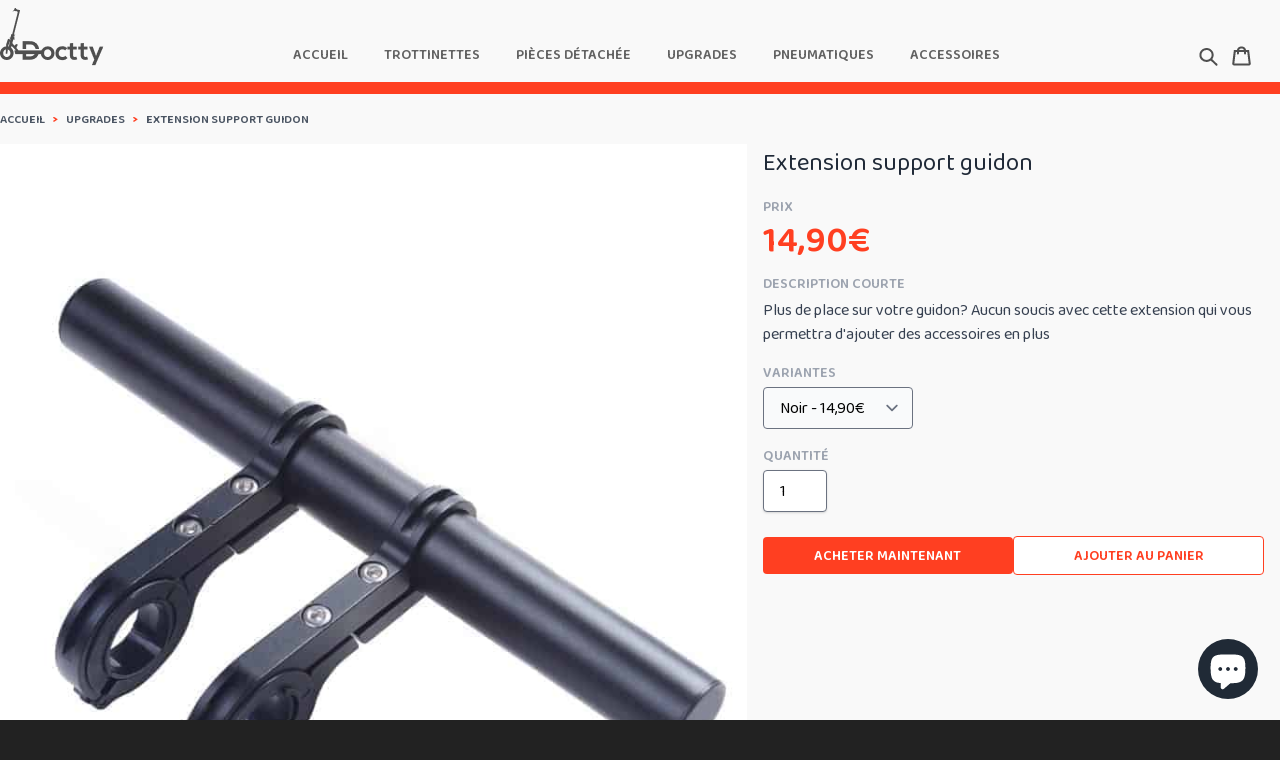

--- FILE ---
content_type: text/html; charset=utf-8
request_url: https://www.doctty.be/products/kit-guidon-enfants
body_size: 17246
content:
<!doctype html>
<html lang="fr">

<head>
  <title>Extension support guidon | Doctty</title>
  <meta charset="UTF-8">
  <meta http-equiv="X-UA-Compatible" content="IE=edge,chrome=1">
  <meta name="description" content="Plus de place sur votre guidon? Aucun soucis avec cette extension qui vous permettra d&#39;ajouter des accessoires en plus">
  <meta name="keywords" content="Ventes trottinette, acheter trottinette, accessoire, upgrade, suspension, réparation trottinette, bruxelles, customisation 3D, pièces sur mesure trottinette, dualtron, xiaomi, speedway, hero, monorim">
  <meta name="viewport" content="width=device-width,initial-scale=1,shrink-to-fit=no">
  <link rel="canonical" href="https://www.doctty.be/products/kit-guidon-enfants">
  <link rel="preconnect" href="https://fonts.googleapis.com">
  <link href="https://fonts.googleapis.com/css2?family=Baloo+Chettan+2:wght@400;600;700&display=swap" rel="preload" as="style">
  <link href="https://fonts.googleapis.com/css2?family=Baloo+Chettan+2:wght@400;600;700&display=swap" rel="stylesheet">
  <link rel=preload href="https://cdn.shopify.com/s/files/1/0435/1875/4978/files/header-mobile-min-min.jpg?v=1635135009" as="image">
  <style>
    [x-cloak] { display: none !important; }
  </style>
  <script src="//unpkg.com/alpinejs" defer></script><link rel="shortcut icon" href="//www.doctty.be/cdn/shop/files/doctty-logo_32x32.png?v=1616728952" type="image/png"><script>window.performance && window.performance.mark && window.performance.mark('shopify.content_for_header.start');</script><meta name="facebook-domain-verification" content="46bqegiorl4swalnmbfj9cfoocpkbu">
<meta name="facebook-domain-verification" content="1iz4bjm4u4asweocfazxjxf9inn0pl">
<meta id="shopify-digital-wallet" name="shopify-digital-wallet" content="/43518754978/digital_wallets/dialog">
<meta name="shopify-checkout-api-token" content="b603c2aba6ccefb352d36b82e35e0e7b">
<link rel="alternate" type="application/json+oembed" href="https://www.doctty.be/products/kit-guidon-enfants.oembed">
<script async="async" src="/checkouts/internal/preloads.js?locale=fr-BE"></script>
<link rel="preconnect" href="https://shop.app" crossorigin="anonymous">
<script async="async" src="https://shop.app/checkouts/internal/preloads.js?locale=fr-BE&shop_id=43518754978" crossorigin="anonymous"></script>
<script id="apple-pay-shop-capabilities" type="application/json">{"shopId":43518754978,"countryCode":"BE","currencyCode":"EUR","merchantCapabilities":["supports3DS"],"merchantId":"gid:\/\/shopify\/Shop\/43518754978","merchantName":"Doctty","requiredBillingContactFields":["postalAddress","email","phone"],"requiredShippingContactFields":["postalAddress","email","phone"],"shippingType":"shipping","supportedNetworks":["visa","maestro","masterCard","amex"],"total":{"type":"pending","label":"Doctty","amount":"1.00"},"shopifyPaymentsEnabled":true,"supportsSubscriptions":true}</script>
<script id="shopify-features" type="application/json">{"accessToken":"b603c2aba6ccefb352d36b82e35e0e7b","betas":["rich-media-storefront-analytics"],"domain":"www.doctty.be","predictiveSearch":true,"shopId":43518754978,"locale":"fr"}</script>
<script>var Shopify = Shopify || {};
Shopify.shop = "docttyweb.myshopify.com";
Shopify.locale = "fr";
Shopify.currency = {"active":"EUR","rate":"1.0"};
Shopify.country = "BE";
Shopify.theme = {"name":"doctty-shopify","id":120892293282,"schema_name":"Doctty shopify theme","schema_version":"1.0.0","theme_store_id":null,"role":"main"};
Shopify.theme.handle = "null";
Shopify.theme.style = {"id":null,"handle":null};
Shopify.cdnHost = "www.doctty.be/cdn";
Shopify.routes = Shopify.routes || {};
Shopify.routes.root = "/";</script>
<script type="module">!function(o){(o.Shopify=o.Shopify||{}).modules=!0}(window);</script>
<script>!function(o){function n(){var o=[];function n(){o.push(Array.prototype.slice.apply(arguments))}return n.q=o,n}var t=o.Shopify=o.Shopify||{};t.loadFeatures=n(),t.autoloadFeatures=n()}(window);</script>
<script>
  window.ShopifyPay = window.ShopifyPay || {};
  window.ShopifyPay.apiHost = "shop.app\/pay";
  window.ShopifyPay.redirectState = null;
</script>
<script id="shop-js-analytics" type="application/json">{"pageType":"product"}</script>
<script defer="defer" async type="module" src="//www.doctty.be/cdn/shopifycloud/shop-js/modules/v2/client.init-shop-cart-sync_INwxTpsh.fr.esm.js"></script>
<script defer="defer" async type="module" src="//www.doctty.be/cdn/shopifycloud/shop-js/modules/v2/chunk.common_YNAa1F1g.esm.js"></script>
<script type="module">
  await import("//www.doctty.be/cdn/shopifycloud/shop-js/modules/v2/client.init-shop-cart-sync_INwxTpsh.fr.esm.js");
await import("//www.doctty.be/cdn/shopifycloud/shop-js/modules/v2/chunk.common_YNAa1F1g.esm.js");

  window.Shopify.SignInWithShop?.initShopCartSync?.({"fedCMEnabled":true,"windoidEnabled":true});

</script>
<script>
  window.Shopify = window.Shopify || {};
  if (!window.Shopify.featureAssets) window.Shopify.featureAssets = {};
  window.Shopify.featureAssets['shop-js'] = {"shop-cart-sync":["modules/v2/client.shop-cart-sync_BVs4vSl-.fr.esm.js","modules/v2/chunk.common_YNAa1F1g.esm.js"],"init-fed-cm":["modules/v2/client.init-fed-cm_CEmYoMXU.fr.esm.js","modules/v2/chunk.common_YNAa1F1g.esm.js"],"shop-button":["modules/v2/client.shop-button_BhVpOdEY.fr.esm.js","modules/v2/chunk.common_YNAa1F1g.esm.js"],"init-windoid":["modules/v2/client.init-windoid_DVncJssP.fr.esm.js","modules/v2/chunk.common_YNAa1F1g.esm.js"],"shop-cash-offers":["modules/v2/client.shop-cash-offers_CD5ChB-w.fr.esm.js","modules/v2/chunk.common_YNAa1F1g.esm.js","modules/v2/chunk.modal_DXhkN-5p.esm.js"],"shop-toast-manager":["modules/v2/client.shop-toast-manager_CMZA41xP.fr.esm.js","modules/v2/chunk.common_YNAa1F1g.esm.js"],"init-shop-email-lookup-coordinator":["modules/v2/client.init-shop-email-lookup-coordinator_Dxg3Qq63.fr.esm.js","modules/v2/chunk.common_YNAa1F1g.esm.js"],"pay-button":["modules/v2/client.pay-button_CApwTr-J.fr.esm.js","modules/v2/chunk.common_YNAa1F1g.esm.js"],"avatar":["modules/v2/client.avatar_BTnouDA3.fr.esm.js"],"init-shop-cart-sync":["modules/v2/client.init-shop-cart-sync_INwxTpsh.fr.esm.js","modules/v2/chunk.common_YNAa1F1g.esm.js"],"shop-login-button":["modules/v2/client.shop-login-button_Ctct7BR2.fr.esm.js","modules/v2/chunk.common_YNAa1F1g.esm.js","modules/v2/chunk.modal_DXhkN-5p.esm.js"],"init-customer-accounts-sign-up":["modules/v2/client.init-customer-accounts-sign-up_DTysEz83.fr.esm.js","modules/v2/client.shop-login-button_Ctct7BR2.fr.esm.js","modules/v2/chunk.common_YNAa1F1g.esm.js","modules/v2/chunk.modal_DXhkN-5p.esm.js"],"init-shop-for-new-customer-accounts":["modules/v2/client.init-shop-for-new-customer-accounts_wbmNjFX3.fr.esm.js","modules/v2/client.shop-login-button_Ctct7BR2.fr.esm.js","modules/v2/chunk.common_YNAa1F1g.esm.js","modules/v2/chunk.modal_DXhkN-5p.esm.js"],"init-customer-accounts":["modules/v2/client.init-customer-accounts_DqpN27KS.fr.esm.js","modules/v2/client.shop-login-button_Ctct7BR2.fr.esm.js","modules/v2/chunk.common_YNAa1F1g.esm.js","modules/v2/chunk.modal_DXhkN-5p.esm.js"],"shop-follow-button":["modules/v2/client.shop-follow-button_CBz8VXaE.fr.esm.js","modules/v2/chunk.common_YNAa1F1g.esm.js","modules/v2/chunk.modal_DXhkN-5p.esm.js"],"lead-capture":["modules/v2/client.lead-capture_Bo6pQGej.fr.esm.js","modules/v2/chunk.common_YNAa1F1g.esm.js","modules/v2/chunk.modal_DXhkN-5p.esm.js"],"checkout-modal":["modules/v2/client.checkout-modal_B_8gz53b.fr.esm.js","modules/v2/chunk.common_YNAa1F1g.esm.js","modules/v2/chunk.modal_DXhkN-5p.esm.js"],"shop-login":["modules/v2/client.shop-login_CTIGRVE1.fr.esm.js","modules/v2/chunk.common_YNAa1F1g.esm.js","modules/v2/chunk.modal_DXhkN-5p.esm.js"],"payment-terms":["modules/v2/client.payment-terms_BUSo56Mg.fr.esm.js","modules/v2/chunk.common_YNAa1F1g.esm.js","modules/v2/chunk.modal_DXhkN-5p.esm.js"]};
</script>
<script>(function() {
  var isLoaded = false;
  function asyncLoad() {
    if (isLoaded) return;
    isLoaded = true;
    var urls = ["https:\/\/cdn.shopify.com\/s\/files\/1\/0435\/1875\/4978\/t\/4\/assets\/booster_eu_cookie_43518754978.js?v=1634588110\u0026shop=docttyweb.myshopify.com"];
    for (var i = 0; i < urls.length; i++) {
      var s = document.createElement('script');
      s.type = 'text/javascript';
      s.async = true;
      s.src = urls[i];
      var x = document.getElementsByTagName('script')[0];
      x.parentNode.insertBefore(s, x);
    }
  };
  if(window.attachEvent) {
    window.attachEvent('onload', asyncLoad);
  } else {
    window.addEventListener('load', asyncLoad, false);
  }
})();</script>
<script id="__st">var __st={"a":43518754978,"offset":3600,"reqid":"150e40d8-d4fe-4675-9129-1dfa4ff9a798-1768953860","pageurl":"www.doctty.be\/products\/kit-guidon-enfants","u":"bf6f737cbdc0","p":"product","rtyp":"product","rid":7149650149538};</script>
<script>window.ShopifyPaypalV4VisibilityTracking = true;</script>
<script id="captcha-bootstrap">!function(){'use strict';const t='contact',e='account',n='new_comment',o=[[t,t],['blogs',n],['comments',n],[t,'customer']],c=[[e,'customer_login'],[e,'guest_login'],[e,'recover_customer_password'],[e,'create_customer']],r=t=>t.map((([t,e])=>`form[action*='/${t}']:not([data-nocaptcha='true']) input[name='form_type'][value='${e}']`)).join(','),a=t=>()=>t?[...document.querySelectorAll(t)].map((t=>t.form)):[];function s(){const t=[...o],e=r(t);return a(e)}const i='password',u='form_key',d=['recaptcha-v3-token','g-recaptcha-response','h-captcha-response',i],f=()=>{try{return window.sessionStorage}catch{return}},m='__shopify_v',_=t=>t.elements[u];function p(t,e,n=!1){try{const o=window.sessionStorage,c=JSON.parse(o.getItem(e)),{data:r}=function(t){const{data:e,action:n}=t;return t[m]||n?{data:e,action:n}:{data:t,action:n}}(c);for(const[e,n]of Object.entries(r))t.elements[e]&&(t.elements[e].value=n);n&&o.removeItem(e)}catch(o){console.error('form repopulation failed',{error:o})}}const l='form_type',E='cptcha';function T(t){t.dataset[E]=!0}const w=window,h=w.document,L='Shopify',v='ce_forms',y='captcha';let A=!1;((t,e)=>{const n=(g='f06e6c50-85a8-45c8-87d0-21a2b65856fe',I='https://cdn.shopify.com/shopifycloud/storefront-forms-hcaptcha/ce_storefront_forms_captcha_hcaptcha.v1.5.2.iife.js',D={infoText:'Protégé par hCaptcha',privacyText:'Confidentialité',termsText:'Conditions'},(t,e,n)=>{const o=w[L][v],c=o.bindForm;if(c)return c(t,g,e,D).then(n);var r;o.q.push([[t,g,e,D],n]),r=I,A||(h.body.append(Object.assign(h.createElement('script'),{id:'captcha-provider',async:!0,src:r})),A=!0)});var g,I,D;w[L]=w[L]||{},w[L][v]=w[L][v]||{},w[L][v].q=[],w[L][y]=w[L][y]||{},w[L][y].protect=function(t,e){n(t,void 0,e),T(t)},Object.freeze(w[L][y]),function(t,e,n,w,h,L){const[v,y,A,g]=function(t,e,n){const i=e?o:[],u=t?c:[],d=[...i,...u],f=r(d),m=r(i),_=r(d.filter((([t,e])=>n.includes(e))));return[a(f),a(m),a(_),s()]}(w,h,L),I=t=>{const e=t.target;return e instanceof HTMLFormElement?e:e&&e.form},D=t=>v().includes(t);t.addEventListener('submit',(t=>{const e=I(t);if(!e)return;const n=D(e)&&!e.dataset.hcaptchaBound&&!e.dataset.recaptchaBound,o=_(e),c=g().includes(e)&&(!o||!o.value);(n||c)&&t.preventDefault(),c&&!n&&(function(t){try{if(!f())return;!function(t){const e=f();if(!e)return;const n=_(t);if(!n)return;const o=n.value;o&&e.removeItem(o)}(t);const e=Array.from(Array(32),(()=>Math.random().toString(36)[2])).join('');!function(t,e){_(t)||t.append(Object.assign(document.createElement('input'),{type:'hidden',name:u})),t.elements[u].value=e}(t,e),function(t,e){const n=f();if(!n)return;const o=[...t.querySelectorAll(`input[type='${i}']`)].map((({name:t})=>t)),c=[...d,...o],r={};for(const[a,s]of new FormData(t).entries())c.includes(a)||(r[a]=s);n.setItem(e,JSON.stringify({[m]:1,action:t.action,data:r}))}(t,e)}catch(e){console.error('failed to persist form',e)}}(e),e.submit())}));const S=(t,e)=>{t&&!t.dataset[E]&&(n(t,e.some((e=>e===t))),T(t))};for(const o of['focusin','change'])t.addEventListener(o,(t=>{const e=I(t);D(e)&&S(e,y())}));const B=e.get('form_key'),M=e.get(l),P=B&&M;t.addEventListener('DOMContentLoaded',(()=>{const t=y();if(P)for(const e of t)e.elements[l].value===M&&p(e,B);[...new Set([...A(),...v().filter((t=>'true'===t.dataset.shopifyCaptcha))])].forEach((e=>S(e,t)))}))}(h,new URLSearchParams(w.location.search),n,t,e,['guest_login'])})(!0,!0)}();</script>
<script integrity="sha256-4kQ18oKyAcykRKYeNunJcIwy7WH5gtpwJnB7kiuLZ1E=" data-source-attribution="shopify.loadfeatures" defer="defer" src="//www.doctty.be/cdn/shopifycloud/storefront/assets/storefront/load_feature-a0a9edcb.js" crossorigin="anonymous"></script>
<script crossorigin="anonymous" defer="defer" src="//www.doctty.be/cdn/shopifycloud/storefront/assets/shopify_pay/storefront-65b4c6d7.js?v=20250812"></script>
<script data-source-attribution="shopify.dynamic_checkout.dynamic.init">var Shopify=Shopify||{};Shopify.PaymentButton=Shopify.PaymentButton||{isStorefrontPortableWallets:!0,init:function(){window.Shopify.PaymentButton.init=function(){};var t=document.createElement("script");t.src="https://www.doctty.be/cdn/shopifycloud/portable-wallets/latest/portable-wallets.fr.js",t.type="module",document.head.appendChild(t)}};
</script>
<script data-source-attribution="shopify.dynamic_checkout.buyer_consent">
  function portableWalletsHideBuyerConsent(e){var t=document.getElementById("shopify-buyer-consent"),n=document.getElementById("shopify-subscription-policy-button");t&&n&&(t.classList.add("hidden"),t.setAttribute("aria-hidden","true"),n.removeEventListener("click",e))}function portableWalletsShowBuyerConsent(e){var t=document.getElementById("shopify-buyer-consent"),n=document.getElementById("shopify-subscription-policy-button");t&&n&&(t.classList.remove("hidden"),t.removeAttribute("aria-hidden"),n.addEventListener("click",e))}window.Shopify?.PaymentButton&&(window.Shopify.PaymentButton.hideBuyerConsent=portableWalletsHideBuyerConsent,window.Shopify.PaymentButton.showBuyerConsent=portableWalletsShowBuyerConsent);
</script>
<script data-source-attribution="shopify.dynamic_checkout.cart.bootstrap">document.addEventListener("DOMContentLoaded",(function(){function t(){return document.querySelector("shopify-accelerated-checkout-cart, shopify-accelerated-checkout")}if(t())Shopify.PaymentButton.init();else{new MutationObserver((function(e,n){t()&&(Shopify.PaymentButton.init(),n.disconnect())})).observe(document.body,{childList:!0,subtree:!0})}}));
</script>
<link id="shopify-accelerated-checkout-styles" rel="stylesheet" media="screen" href="https://www.doctty.be/cdn/shopifycloud/portable-wallets/latest/accelerated-checkout-backwards-compat.css" crossorigin="anonymous">
<style id="shopify-accelerated-checkout-cart">
        #shopify-buyer-consent {
  margin-top: 1em;
  display: inline-block;
  width: 100%;
}

#shopify-buyer-consent.hidden {
  display: none;
}

#shopify-subscription-policy-button {
  background: none;
  border: none;
  padding: 0;
  text-decoration: underline;
  font-size: inherit;
  cursor: pointer;
}

#shopify-subscription-policy-button::before {
  box-shadow: none;
}

      </style>

<script>window.performance && window.performance.mark && window.performance.mark('shopify.content_for_header.end');</script>
  <!-- Header hook for plugins -->
  <link rel="stylesheet" href="//www.doctty.be/cdn/shop/t/4/assets/application.css?v=105068042650870498271664202953" defer>
  
    <script src="//www.doctty.be/cdn/shop/t/4/assets/product.js?v=71828847579469811321635974039" type="text/javascript"></script>
    <link href="//www.doctty.be/cdn/shop/t/4/assets/simple-lightbox.min.css?v=123959533895073409341616723363" rel="stylesheet" type="text/css" media="all" />
  
  <!-- Global site tag (gtag.js) - Google Analytics -->
  <script defer src="https://www.googletagmanager.com/gtag/js?id=G-DF8CB8555B"></script>
  <script>
    window.dataLayer = window.dataLayer || [];
    function gtag(){dataLayer.push(arguments);}
    gtag('js', new Date());

    gtag('config', 'G-DF8CB8555B');
  </script>
<script src="https://cdn.shopify.com/extensions/8d2c31d3-a828-4daf-820f-80b7f8e01c39/nova-eu-cookie-bar-gdpr-4/assets/nova-cookie-app-embed.js" type="text/javascript" defer="defer"></script>
<link href="https://cdn.shopify.com/extensions/8d2c31d3-a828-4daf-820f-80b7f8e01c39/nova-eu-cookie-bar-gdpr-4/assets/nova-cookie.css" rel="stylesheet" type="text/css" media="all">
<script src="https://cdn.shopify.com/extensions/e8878072-2f6b-4e89-8082-94b04320908d/inbox-1254/assets/inbox-chat-loader.js" type="text/javascript" defer="defer"></script>
<meta property="og:image" content="https://cdn.shopify.com/s/files/1/0435/1875/4978/products/extension-support-guidon-noir_0739075a-8b1e-43e6-8b85-43dd4a17f208.jpg?v=1634171637" />
<meta property="og:image:secure_url" content="https://cdn.shopify.com/s/files/1/0435/1875/4978/products/extension-support-guidon-noir_0739075a-8b1e-43e6-8b85-43dd4a17f208.jpg?v=1634171637" />
<meta property="og:image:width" content="800" />
<meta property="og:image:height" content="800" />
<link href="https://monorail-edge.shopifysvc.com" rel="dns-prefetch">
<script>(function(){if ("sendBeacon" in navigator && "performance" in window) {try {var session_token_from_headers = performance.getEntriesByType('navigation')[0].serverTiming.find(x => x.name == '_s').description;} catch {var session_token_from_headers = undefined;}var session_cookie_matches = document.cookie.match(/_shopify_s=([^;]*)/);var session_token_from_cookie = session_cookie_matches && session_cookie_matches.length === 2 ? session_cookie_matches[1] : "";var session_token = session_token_from_headers || session_token_from_cookie || "";function handle_abandonment_event(e) {var entries = performance.getEntries().filter(function(entry) {return /monorail-edge.shopifysvc.com/.test(entry.name);});if (!window.abandonment_tracked && entries.length === 0) {window.abandonment_tracked = true;var currentMs = Date.now();var navigation_start = performance.timing.navigationStart;var payload = {shop_id: 43518754978,url: window.location.href,navigation_start,duration: currentMs - navigation_start,session_token,page_type: "product"};window.navigator.sendBeacon("https://monorail-edge.shopifysvc.com/v1/produce", JSON.stringify({schema_id: "online_store_buyer_site_abandonment/1.1",payload: payload,metadata: {event_created_at_ms: currentMs,event_sent_at_ms: currentMs}}));}}window.addEventListener('pagehide', handle_abandonment_event);}}());</script>
<script id="web-pixels-manager-setup">(function e(e,d,r,n,o){if(void 0===o&&(o={}),!Boolean(null===(a=null===(i=window.Shopify)||void 0===i?void 0:i.analytics)||void 0===a?void 0:a.replayQueue)){var i,a;window.Shopify=window.Shopify||{};var t=window.Shopify;t.analytics=t.analytics||{};var s=t.analytics;s.replayQueue=[],s.publish=function(e,d,r){return s.replayQueue.push([e,d,r]),!0};try{self.performance.mark("wpm:start")}catch(e){}var l=function(){var e={modern:/Edge?\/(1{2}[4-9]|1[2-9]\d|[2-9]\d{2}|\d{4,})\.\d+(\.\d+|)|Firefox\/(1{2}[4-9]|1[2-9]\d|[2-9]\d{2}|\d{4,})\.\d+(\.\d+|)|Chrom(ium|e)\/(9{2}|\d{3,})\.\d+(\.\d+|)|(Maci|X1{2}).+ Version\/(15\.\d+|(1[6-9]|[2-9]\d|\d{3,})\.\d+)([,.]\d+|)( \(\w+\)|)( Mobile\/\w+|) Safari\/|Chrome.+OPR\/(9{2}|\d{3,})\.\d+\.\d+|(CPU[ +]OS|iPhone[ +]OS|CPU[ +]iPhone|CPU IPhone OS|CPU iPad OS)[ +]+(15[._]\d+|(1[6-9]|[2-9]\d|\d{3,})[._]\d+)([._]\d+|)|Android:?[ /-](13[3-9]|1[4-9]\d|[2-9]\d{2}|\d{4,})(\.\d+|)(\.\d+|)|Android.+Firefox\/(13[5-9]|1[4-9]\d|[2-9]\d{2}|\d{4,})\.\d+(\.\d+|)|Android.+Chrom(ium|e)\/(13[3-9]|1[4-9]\d|[2-9]\d{2}|\d{4,})\.\d+(\.\d+|)|SamsungBrowser\/([2-9]\d|\d{3,})\.\d+/,legacy:/Edge?\/(1[6-9]|[2-9]\d|\d{3,})\.\d+(\.\d+|)|Firefox\/(5[4-9]|[6-9]\d|\d{3,})\.\d+(\.\d+|)|Chrom(ium|e)\/(5[1-9]|[6-9]\d|\d{3,})\.\d+(\.\d+|)([\d.]+$|.*Safari\/(?![\d.]+ Edge\/[\d.]+$))|(Maci|X1{2}).+ Version\/(10\.\d+|(1[1-9]|[2-9]\d|\d{3,})\.\d+)([,.]\d+|)( \(\w+\)|)( Mobile\/\w+|) Safari\/|Chrome.+OPR\/(3[89]|[4-9]\d|\d{3,})\.\d+\.\d+|(CPU[ +]OS|iPhone[ +]OS|CPU[ +]iPhone|CPU IPhone OS|CPU iPad OS)[ +]+(10[._]\d+|(1[1-9]|[2-9]\d|\d{3,})[._]\d+)([._]\d+|)|Android:?[ /-](13[3-9]|1[4-9]\d|[2-9]\d{2}|\d{4,})(\.\d+|)(\.\d+|)|Mobile Safari.+OPR\/([89]\d|\d{3,})\.\d+\.\d+|Android.+Firefox\/(13[5-9]|1[4-9]\d|[2-9]\d{2}|\d{4,})\.\d+(\.\d+|)|Android.+Chrom(ium|e)\/(13[3-9]|1[4-9]\d|[2-9]\d{2}|\d{4,})\.\d+(\.\d+|)|Android.+(UC? ?Browser|UCWEB|U3)[ /]?(15\.([5-9]|\d{2,})|(1[6-9]|[2-9]\d|\d{3,})\.\d+)\.\d+|SamsungBrowser\/(5\.\d+|([6-9]|\d{2,})\.\d+)|Android.+MQ{2}Browser\/(14(\.(9|\d{2,})|)|(1[5-9]|[2-9]\d|\d{3,})(\.\d+|))(\.\d+|)|K[Aa][Ii]OS\/(3\.\d+|([4-9]|\d{2,})\.\d+)(\.\d+|)/},d=e.modern,r=e.legacy,n=navigator.userAgent;return n.match(d)?"modern":n.match(r)?"legacy":"unknown"}(),u="modern"===l?"modern":"legacy",c=(null!=n?n:{modern:"",legacy:""})[u],f=function(e){return[e.baseUrl,"/wpm","/b",e.hashVersion,"modern"===e.buildTarget?"m":"l",".js"].join("")}({baseUrl:d,hashVersion:r,buildTarget:u}),m=function(e){var d=e.version,r=e.bundleTarget,n=e.surface,o=e.pageUrl,i=e.monorailEndpoint;return{emit:function(e){var a=e.status,t=e.errorMsg,s=(new Date).getTime(),l=JSON.stringify({metadata:{event_sent_at_ms:s},events:[{schema_id:"web_pixels_manager_load/3.1",payload:{version:d,bundle_target:r,page_url:o,status:a,surface:n,error_msg:t},metadata:{event_created_at_ms:s}}]});if(!i)return console&&console.warn&&console.warn("[Web Pixels Manager] No Monorail endpoint provided, skipping logging."),!1;try{return self.navigator.sendBeacon.bind(self.navigator)(i,l)}catch(e){}var u=new XMLHttpRequest;try{return u.open("POST",i,!0),u.setRequestHeader("Content-Type","text/plain"),u.send(l),!0}catch(e){return console&&console.warn&&console.warn("[Web Pixels Manager] Got an unhandled error while logging to Monorail."),!1}}}}({version:r,bundleTarget:l,surface:e.surface,pageUrl:self.location.href,monorailEndpoint:e.monorailEndpoint});try{o.browserTarget=l,function(e){var d=e.src,r=e.async,n=void 0===r||r,o=e.onload,i=e.onerror,a=e.sri,t=e.scriptDataAttributes,s=void 0===t?{}:t,l=document.createElement("script"),u=document.querySelector("head"),c=document.querySelector("body");if(l.async=n,l.src=d,a&&(l.integrity=a,l.crossOrigin="anonymous"),s)for(var f in s)if(Object.prototype.hasOwnProperty.call(s,f))try{l.dataset[f]=s[f]}catch(e){}if(o&&l.addEventListener("load",o),i&&l.addEventListener("error",i),u)u.appendChild(l);else{if(!c)throw new Error("Did not find a head or body element to append the script");c.appendChild(l)}}({src:f,async:!0,onload:function(){if(!function(){var e,d;return Boolean(null===(d=null===(e=window.Shopify)||void 0===e?void 0:e.analytics)||void 0===d?void 0:d.initialized)}()){var d=window.webPixelsManager.init(e)||void 0;if(d){var r=window.Shopify.analytics;r.replayQueue.forEach((function(e){var r=e[0],n=e[1],o=e[2];d.publishCustomEvent(r,n,o)})),r.replayQueue=[],r.publish=d.publishCustomEvent,r.visitor=d.visitor,r.initialized=!0}}},onerror:function(){return m.emit({status:"failed",errorMsg:"".concat(f," has failed to load")})},sri:function(e){var d=/^sha384-[A-Za-z0-9+/=]+$/;return"string"==typeof e&&d.test(e)}(c)?c:"",scriptDataAttributes:o}),m.emit({status:"loading"})}catch(e){m.emit({status:"failed",errorMsg:(null==e?void 0:e.message)||"Unknown error"})}}})({shopId: 43518754978,storefrontBaseUrl: "https://www.doctty.be",extensionsBaseUrl: "https://extensions.shopifycdn.com/cdn/shopifycloud/web-pixels-manager",monorailEndpoint: "https://monorail-edge.shopifysvc.com/unstable/produce_batch",surface: "storefront-renderer",enabledBetaFlags: ["2dca8a86"],webPixelsConfigList: [{"id":"shopify-app-pixel","configuration":"{}","eventPayloadVersion":"v1","runtimeContext":"STRICT","scriptVersion":"0450","apiClientId":"shopify-pixel","type":"APP","privacyPurposes":["ANALYTICS","MARKETING"]},{"id":"shopify-custom-pixel","eventPayloadVersion":"v1","runtimeContext":"LAX","scriptVersion":"0450","apiClientId":"shopify-pixel","type":"CUSTOM","privacyPurposes":["ANALYTICS","MARKETING"]}],isMerchantRequest: false,initData: {"shop":{"name":"Doctty","paymentSettings":{"currencyCode":"EUR"},"myshopifyDomain":"docttyweb.myshopify.com","countryCode":"BE","storefrontUrl":"https:\/\/www.doctty.be"},"customer":null,"cart":null,"checkout":null,"productVariants":[{"price":{"amount":14.9,"currencyCode":"EUR"},"product":{"title":"Extension support guidon","vendor":"docttyweb","id":"7149650149538","untranslatedTitle":"Extension support guidon","url":"\/products\/kit-guidon-enfants","type":"guidon"},"id":"41022048993442","image":{"src":"\/\/www.doctty.be\/cdn\/shop\/products\/extension-support-guidon-noir_0739075a-8b1e-43e6-8b85-43dd4a17f208.jpg?v=1634171637"},"sku":"","title":"Noir","untranslatedTitle":"Noir"},{"price":{"amount":14.9,"currencyCode":"EUR"},"product":{"title":"Extension support guidon","vendor":"docttyweb","id":"7149650149538","untranslatedTitle":"Extension support guidon","url":"\/products\/kit-guidon-enfants","type":"guidon"},"id":"41022049026210","image":{"src":"\/\/www.doctty.be\/cdn\/shop\/products\/extension-support-guidon-red_09d9dd7e-ccb2-4ad2-9092-3d9c748e2d99.jpg?v=1634171645"},"sku":"","title":"Rouge","untranslatedTitle":"Rouge"}],"purchasingCompany":null},},"https://www.doctty.be/cdn","fcfee988w5aeb613cpc8e4bc33m6693e112",{"modern":"","legacy":""},{"shopId":"43518754978","storefrontBaseUrl":"https:\/\/www.doctty.be","extensionBaseUrl":"https:\/\/extensions.shopifycdn.com\/cdn\/shopifycloud\/web-pixels-manager","surface":"storefront-renderer","enabledBetaFlags":"[\"2dca8a86\"]","isMerchantRequest":"false","hashVersion":"fcfee988w5aeb613cpc8e4bc33m6693e112","publish":"custom","events":"[[\"page_viewed\",{}],[\"product_viewed\",{\"productVariant\":{\"price\":{\"amount\":14.9,\"currencyCode\":\"EUR\"},\"product\":{\"title\":\"Extension support guidon\",\"vendor\":\"docttyweb\",\"id\":\"7149650149538\",\"untranslatedTitle\":\"Extension support guidon\",\"url\":\"\/products\/kit-guidon-enfants\",\"type\":\"guidon\"},\"id\":\"41022048993442\",\"image\":{\"src\":\"\/\/www.doctty.be\/cdn\/shop\/products\/extension-support-guidon-noir_0739075a-8b1e-43e6-8b85-43dd4a17f208.jpg?v=1634171637\"},\"sku\":\"\",\"title\":\"Noir\",\"untranslatedTitle\":\"Noir\"}}]]"});</script><script>
  window.ShopifyAnalytics = window.ShopifyAnalytics || {};
  window.ShopifyAnalytics.meta = window.ShopifyAnalytics.meta || {};
  window.ShopifyAnalytics.meta.currency = 'EUR';
  var meta = {"product":{"id":7149650149538,"gid":"gid:\/\/shopify\/Product\/7149650149538","vendor":"docttyweb","type":"guidon","handle":"kit-guidon-enfants","variants":[{"id":41022048993442,"price":1490,"name":"Extension support guidon - Noir","public_title":"Noir","sku":""},{"id":41022049026210,"price":1490,"name":"Extension support guidon - Rouge","public_title":"Rouge","sku":""}],"remote":false},"page":{"pageType":"product","resourceType":"product","resourceId":7149650149538,"requestId":"150e40d8-d4fe-4675-9129-1dfa4ff9a798-1768953860"}};
  for (var attr in meta) {
    window.ShopifyAnalytics.meta[attr] = meta[attr];
  }
</script>
<script class="analytics">
  (function () {
    var customDocumentWrite = function(content) {
      var jquery = null;

      if (window.jQuery) {
        jquery = window.jQuery;
      } else if (window.Checkout && window.Checkout.$) {
        jquery = window.Checkout.$;
      }

      if (jquery) {
        jquery('body').append(content);
      }
    };

    var hasLoggedConversion = function(token) {
      if (token) {
        return document.cookie.indexOf('loggedConversion=' + token) !== -1;
      }
      return false;
    }

    var setCookieIfConversion = function(token) {
      if (token) {
        var twoMonthsFromNow = new Date(Date.now());
        twoMonthsFromNow.setMonth(twoMonthsFromNow.getMonth() + 2);

        document.cookie = 'loggedConversion=' + token + '; expires=' + twoMonthsFromNow;
      }
    }

    var trekkie = window.ShopifyAnalytics.lib = window.trekkie = window.trekkie || [];
    if (trekkie.integrations) {
      return;
    }
    trekkie.methods = [
      'identify',
      'page',
      'ready',
      'track',
      'trackForm',
      'trackLink'
    ];
    trekkie.factory = function(method) {
      return function() {
        var args = Array.prototype.slice.call(arguments);
        args.unshift(method);
        trekkie.push(args);
        return trekkie;
      };
    };
    for (var i = 0; i < trekkie.methods.length; i++) {
      var key = trekkie.methods[i];
      trekkie[key] = trekkie.factory(key);
    }
    trekkie.load = function(config) {
      trekkie.config = config || {};
      trekkie.config.initialDocumentCookie = document.cookie;
      var first = document.getElementsByTagName('script')[0];
      var script = document.createElement('script');
      script.type = 'text/javascript';
      script.onerror = function(e) {
        var scriptFallback = document.createElement('script');
        scriptFallback.type = 'text/javascript';
        scriptFallback.onerror = function(error) {
                var Monorail = {
      produce: function produce(monorailDomain, schemaId, payload) {
        var currentMs = new Date().getTime();
        var event = {
          schema_id: schemaId,
          payload: payload,
          metadata: {
            event_created_at_ms: currentMs,
            event_sent_at_ms: currentMs
          }
        };
        return Monorail.sendRequest("https://" + monorailDomain + "/v1/produce", JSON.stringify(event));
      },
      sendRequest: function sendRequest(endpointUrl, payload) {
        // Try the sendBeacon API
        if (window && window.navigator && typeof window.navigator.sendBeacon === 'function' && typeof window.Blob === 'function' && !Monorail.isIos12()) {
          var blobData = new window.Blob([payload], {
            type: 'text/plain'
          });

          if (window.navigator.sendBeacon(endpointUrl, blobData)) {
            return true;
          } // sendBeacon was not successful

        } // XHR beacon

        var xhr = new XMLHttpRequest();

        try {
          xhr.open('POST', endpointUrl);
          xhr.setRequestHeader('Content-Type', 'text/plain');
          xhr.send(payload);
        } catch (e) {
          console.log(e);
        }

        return false;
      },
      isIos12: function isIos12() {
        return window.navigator.userAgent.lastIndexOf('iPhone; CPU iPhone OS 12_') !== -1 || window.navigator.userAgent.lastIndexOf('iPad; CPU OS 12_') !== -1;
      }
    };
    Monorail.produce('monorail-edge.shopifysvc.com',
      'trekkie_storefront_load_errors/1.1',
      {shop_id: 43518754978,
      theme_id: 120892293282,
      app_name: "storefront",
      context_url: window.location.href,
      source_url: "//www.doctty.be/cdn/s/trekkie.storefront.cd680fe47e6c39ca5d5df5f0a32d569bc48c0f27.min.js"});

        };
        scriptFallback.async = true;
        scriptFallback.src = '//www.doctty.be/cdn/s/trekkie.storefront.cd680fe47e6c39ca5d5df5f0a32d569bc48c0f27.min.js';
        first.parentNode.insertBefore(scriptFallback, first);
      };
      script.async = true;
      script.src = '//www.doctty.be/cdn/s/trekkie.storefront.cd680fe47e6c39ca5d5df5f0a32d569bc48c0f27.min.js';
      first.parentNode.insertBefore(script, first);
    };
    trekkie.load(
      {"Trekkie":{"appName":"storefront","development":false,"defaultAttributes":{"shopId":43518754978,"isMerchantRequest":null,"themeId":120892293282,"themeCityHash":"13868145605554147567","contentLanguage":"fr","currency":"EUR","eventMetadataId":"2d8ec155-db0d-4412-a864-bb91e0f0014a"},"isServerSideCookieWritingEnabled":true,"monorailRegion":"shop_domain","enabledBetaFlags":["65f19447"]},"Session Attribution":{},"S2S":{"facebookCapiEnabled":true,"source":"trekkie-storefront-renderer","apiClientId":580111}}
    );

    var loaded = false;
    trekkie.ready(function() {
      if (loaded) return;
      loaded = true;

      window.ShopifyAnalytics.lib = window.trekkie;

      var originalDocumentWrite = document.write;
      document.write = customDocumentWrite;
      try { window.ShopifyAnalytics.merchantGoogleAnalytics.call(this); } catch(error) {};
      document.write = originalDocumentWrite;

      window.ShopifyAnalytics.lib.page(null,{"pageType":"product","resourceType":"product","resourceId":7149650149538,"requestId":"150e40d8-d4fe-4675-9129-1dfa4ff9a798-1768953860","shopifyEmitted":true});

      var match = window.location.pathname.match(/checkouts\/(.+)\/(thank_you|post_purchase)/)
      var token = match? match[1]: undefined;
      if (!hasLoggedConversion(token)) {
        setCookieIfConversion(token);
        window.ShopifyAnalytics.lib.track("Viewed Product",{"currency":"EUR","variantId":41022048993442,"productId":7149650149538,"productGid":"gid:\/\/shopify\/Product\/7149650149538","name":"Extension support guidon - Noir","price":"14.90","sku":"","brand":"docttyweb","variant":"Noir","category":"guidon","nonInteraction":true,"remote":false},undefined,undefined,{"shopifyEmitted":true});
      window.ShopifyAnalytics.lib.track("monorail:\/\/trekkie_storefront_viewed_product\/1.1",{"currency":"EUR","variantId":41022048993442,"productId":7149650149538,"productGid":"gid:\/\/shopify\/Product\/7149650149538","name":"Extension support guidon - Noir","price":"14.90","sku":"","brand":"docttyweb","variant":"Noir","category":"guidon","nonInteraction":true,"remote":false,"referer":"https:\/\/www.doctty.be\/products\/kit-guidon-enfants"});
      }
    });


        var eventsListenerScript = document.createElement('script');
        eventsListenerScript.async = true;
        eventsListenerScript.src = "//www.doctty.be/cdn/shopifycloud/storefront/assets/shop_events_listener-3da45d37.js";
        document.getElementsByTagName('head')[0].appendChild(eventsListenerScript);

})();</script>
<script
  defer
  src="https://www.doctty.be/cdn/shopifycloud/perf-kit/shopify-perf-kit-3.0.4.min.js"
  data-application="storefront-renderer"
  data-shop-id="43518754978"
  data-render-region="gcp-us-east1"
  data-page-type="product"
  data-theme-instance-id="120892293282"
  data-theme-name="Doctty shopify theme"
  data-theme-version="1.0.0"
  data-monorail-region="shop_domain"
  data-resource-timing-sampling-rate="10"
  data-shs="true"
  data-shs-beacon="true"
  data-shs-export-with-fetch="true"
  data-shs-logs-sample-rate="1"
  data-shs-beacon-endpoint="https://www.doctty.be/api/collect"
></script>
</head>

<body class="bg-main">
  <div id="shopify-section-navigation" class="shopify-section">


<nav class="flex pb-4">
    <div class="container flex justify-between mx-auto mt-2">
        <div class="nav__mobile ml-4 flex items-end lg:hidden">
            <button class="hamburger inline-flex items-center justify-center p-2 rounded-md text-orange hover:bg-gray-300" title="Ouvrir le menu">
                <svg class="block h-6 w-6" fill="none" stroke="currentColor" viewbox="0 0 24 24" xmlns="http://www.w3.org/2000/svg">
                    <path d="M4 6h16M4 12h16M4 18h16" stroke-linecap="round" stroke-linejoin="round" stroke-width="2"></path>
                </svg>
            </button>
        </div>
        <div class="nav__logo mx-auto md:mx-0">
            <a href="/" title="Logo Doctty, Lien vers l'accueil">
                <img src="//www.doctty.be/cdn/shop/t/4/assets/logo-doctty.png?v=7704421620987665321634571642" alt="Logo doctty" width="104" height="58"/>
            </a>
        </div>
        <div class="nav__menu hidden lg:flex items-end">
            
                
                <div class="menu">
                    <div class="menu hover:text-orange">
                        <a href="/" class="px-4 rounded inline-flex items-center uppercase font-semibold text-sm  ">
                            <span class="mr-1">Accueil</span>
                        </a>
                    </div>
                </div>
            
                
                <div class="menu">
                    <div class="menu hover:text-orange">
                        <a href="/collections/trottinettes" class="px-4 rounded inline-flex items-center uppercase font-semibold text-sm  ">
                            <span class="mr-1">Trottinettes</span>
                        </a>
                    </div>
                </div>
            
                
                <div class="menu">
                    <div class="menu hover:text-orange">
                        <a href="/collections/pieces-detachee" class="px-4 rounded inline-flex items-center uppercase font-semibold text-sm  ">
                            <span class="mr-1">Pièces détachée</span>
                        </a>
                    </div>
                </div>
            
                
                <div class="menu">
                    <div class="menu hover:text-orange">
                        <a href="/collections/upgrades" class="px-4 rounded inline-flex items-center uppercase font-semibold text-sm  ">
                            <span class="mr-1">Upgrades</span>
                        </a>
                    </div>
                </div>
            
                
                <div class="menu">
                    <div class="menu hover:text-orange">
                        <a href="/collections/pneumatiques" class="px-4 rounded inline-flex items-center uppercase font-semibold text-sm  ">
                            <span class="mr-1">Pneumatiques</span>
                        </a>
                    </div>
                </div>
            
                
                <div class="menu">
                    <div class="menu hover:text-orange">
                        <a href="/collections/accessoires" class="px-4 rounded inline-flex items-center uppercase font-semibold text-sm  ">
                            <span class="mr-1">Accessoires</span>
                        </a>
                    </div>
                </div>
            
        </div>

        <div class="nav__link-icon mr-4 pt-2 lg:pt-0 flex items-center lg:items-end justify-end">
            <div x-data="{ open: false }" class="flex items-end justify-center relative h-8 w-8">
    <a @click="open = !open" class="search__btn relative" href="#" title="Afficher le champ de recherche">
        <svg fill="none" height="20" width="19" xmlns="http://www.w3.org/2000/svg">
            <path d="M18.281 18l-5.032-4.9c2.105-2.7 1.848-6.6-.668-9.05-2.773-2.7-7.292-2.7-10.116 0-2.773 2.7-2.773 7.1 0 9.85a7.211 7.211 0 005.032 2.05c1.541 0 3.03-.5 4.263-1.4l5.032 4.9c.205.2.462.3.719.3.257 0 .513-.1.719-.3.462-.45.462-1.05.051-1.45zM7.55 13.9c-1.335 0-2.62-.5-3.595-1.45-2.003-1.95-2.003-5.05 0-7A5.213 5.213 0 017.55 4c1.284 0 2.619.5 3.594 1.45 2.003 1.95 2.003 5.05 0 7A5.122 5.122 0 017.55 13.9z" fill="#4F4F4F"/>
        </svg>
    </a>
    <div x-show="open" x-transition x-cloak @click.outside="open = false" class="search-container flex bg-white rounded-lg shadow-lg">
        <form class="flex w-full" action="/search" method="GET">
            <div class="w-full">
                <input class="w-full py-2 px-4 border rounded focus:outline-none" type="text" name="q" id="q" placeholder="Rechercher un produit">
            </div>
            <button type="submit" class="flex items-center px-4 bg-orange text-white rounded-r shadow-lg">
                <svg fill="none" height="20" width="19" xmlns="http://www.w3.org/2000/svg">
                    <path d="M18.281 18l-5.032-4.9c2.105-2.7 1.848-6.6-.668-9.05-2.773-2.7-7.292-2.7-10.116 0-2.773 2.7-2.773 7.1 0 9.85a7.211 7.211 0 005.032 2.05c1.541 0 3.03-.5 4.263-1.4l5.032 4.9c.205.2.462.3.719.3.257 0 .513-.1.719-.3.462-.45.462-1.05.051-1.45zM7.55 13.9c-1.335 0-2.62-.5-3.595-1.45-2.003-1.95-2.003-5.05 0-7A5.213 5.213 0 017.55 4c1.284 0 2.619.5 3.594 1.45 2.003 1.95 2.003 5.05 0 7A5.122 5.122 0 017.55 13.9z" fill="#FFF"/>
                </svg>
            </button>
        </form>
    </div>
</div>
            




<div x-data="{ open: false }" class="cart flex items-end w-8 h-8 relative ml-2">
    <a @click="open = !open" class="cart__btn relative" href="#" title="Ouvrir fenetre panier">
        <svg width="19" height="20" fill="none" xmlns="http://www.w3.org/2000/svg">
            <path
                d="M18.743 17.4L17.1 4h-3.03C13.71 1.95 11.81.4 9.5.4 7.189.4 5.289 1.95 4.93 4H1.9L.257 17.4c-.103.75.205 1.2.462 1.5.257.25.719.6 1.592.6h14.378c.668 0 1.233-.2 1.592-.65.36-.35.513-.9.462-1.45zM9.5 2.4c1.13 0 2.105.7 2.413 1.6H7.035c.36-.95 1.335-1.6 2.465-1.6zM2.31 17.5L3.749 6h1.13v1.5c0 .55.462 1 1.027 1s1.027-.45 1.027-1V6h5.135v1.5c0 .55.463 1 1.027 1 .565 0 1.027-.45 1.027-1V6h1.13l1.438 11.5H2.311z"
                fill="#4F4F4F" />
        </svg>
        
    </a>
    <div x-show="open" x-transition x-cloak @click.outside="open = false" class="cart-container py-4 px-4 bg-white rounded-lg shadow-lg">
        
            
                <div class="mb-4 p-2 text-xs text-center text-orange font-bold uppercase">
                Encore 75,00€
                pour bénéficier de la livraison en point relais
                gratuite
                </div>
            
        
    
    
    <div class="text-center text-gray-500">Le panier est vide</div>
    
</div>
        </div>
    </div>
</nav>
<div class="bg-orange h-3"></div>
<nav class="mobile-navigation hidden flex flex-col px-4 py-2 lg:hidden bg-gray-200 border-b border-gray-300">
    
        
        
            <a class="py-2 px-4 rounded inline-flex items-center uppercase font-bold text-sm" href="/" title="Lien vers l'accueil">
                <span>Accueil</span>
            </a>
        
    
        
        
            <a class="py-2 px-4 rounded inline-flex items-center uppercase font-bold text-sm" href="/collections/trottinettes" title="Lien vers l'accueil">
                <span>Trottinettes</span>
            </a>
        
    
        
        
            <a class="py-2 px-4 rounded inline-flex items-center uppercase font-bold text-sm" href="#" onclick="openSubMenu(this)" class="Ouvrir le sous menu">
                
                <span>Pièces détachée</span>
                <svg class="ml-2 fill-current" height="8" width="5" xmlns="http://www.w3.org/2000/svg">
                    <path d="M4.531 4.016L1.443 7.103a.543.543 0 01-.77 0L.16 6.59a.543.543 0 010-.77l2.19-2.189L.16 1.443a.543.543 0 010-.77L.673.16a.543.543 0 01.77 0l3.088 3.088a.54.54 0 010 .767v.001z" fill="current"></path>
                </svg>
            </a>
            <ul class="submenu hidden">
                <a class="hover:bg-gray-100 py-2 px-4 ml-4 block whitespace-no-wrap hover:text-orange" href="/collections/pieces-detachee">Voir toutes les Pièces détachée</a>
                
                    <li>
                        <a class="hover:bg-gray-100 py-2 px-4 ml-4 block whitespace-no-wrap hover:text-orange" href="/collections/composants-electrique">Composants éléctriques</a>
                    </li>
                
                    <li>
                        <a class="hover:bg-gray-100 py-2 px-4 ml-4 block whitespace-no-wrap hover:text-orange" href="/collections/moteurs-jantes">Moteurs / Jantes</a>
                    </li>
                
                    <li>
                        <a class="hover:bg-gray-100 py-2 px-4 ml-4 block whitespace-no-wrap hover:text-orange" href="/collections/freins">Freins</a>
                    </li>
                
                    <li>
                        <a class="hover:bg-gray-100 py-2 px-4 ml-4 block whitespace-no-wrap hover:text-orange" href="/collections/guidon">Guidon</a>
                    </li>
                
                    <li>
                        <a class="hover:bg-gray-100 py-2 px-4 ml-4 block whitespace-no-wrap hover:text-orange" href="/collections/potences">Potences</a>
                    </li>
                
                    <li>
                        <a class="hover:bg-gray-100 py-2 px-4 ml-4 block whitespace-no-wrap hover:text-orange" href="/collections/garde-boue-plateau">Garde boue / Plateau</a>
                    </li>
                
                    <li>
                        <a class="hover:bg-gray-100 py-2 px-4 ml-4 block whitespace-no-wrap hover:text-orange" href="/collections/m365-pro-pro-2-1s-et-essential">Xiaomi M365, Pro, Pro 2, 1S et Essential</a>
                    </li>
                
                
            </ul>
            
    
        
        
            <a class="py-2 px-4 rounded inline-flex items-center uppercase font-bold text-sm" href="#" onclick="openSubMenu(this)" class="Ouvrir le sous menu">
                
                <span>Upgrades</span>
                <svg class="ml-2 fill-current" height="8" width="5" xmlns="http://www.w3.org/2000/svg">
                    <path d="M4.531 4.016L1.443 7.103a.543.543 0 01-.77 0L.16 6.59a.543.543 0 010-.77l2.19-2.189L.16 1.443a.543.543 0 010-.77L.673.16a.543.543 0 01.77 0l3.088 3.088a.54.54 0 010 .767v.001z" fill="current"></path>
                </svg>
            </a>
            <ul class="submenu hidden">
                <a class="hover:bg-gray-100 py-2 px-4 ml-4 block whitespace-no-wrap hover:text-orange" href="/collections/upgrades">Voir toutes les Upgrades</a>
                
                    <li>
                        <a class="hover:bg-gray-100 py-2 px-4 ml-4 block whitespace-no-wrap hover:text-orange" href="/collections/suspensions">Suspensions</a>
                    </li>
                
                    <li>
                        <a class="hover:bg-gray-100 py-2 px-4 ml-4 block whitespace-no-wrap hover:text-orange" href="/collections/extender">Extender</a>
                    </li>
                
                    <li>
                        <a class="hover:bg-gray-100 py-2 px-4 ml-4 block whitespace-no-wrap hover:text-orange" href="/collections/x-lock">X-Lock</a>
                    </li>
                
                    <li>
                        <a class="hover:bg-gray-100 py-2 px-4 ml-4 block whitespace-no-wrap hover:text-orange" href="/collections/t-rex">T-Rex</a>
                    </li>
                
                    <li>
                        <a class="hover:bg-gray-100 py-2 px-4 ml-4 block whitespace-no-wrap hover:text-orange" href="/collections/x-tech">X-Tech</a>
                    </li>
                
                
            </ul>
            
    
        
        
            <a class="py-2 px-4 rounded inline-flex items-center uppercase font-bold text-sm" href="#" onclick="openSubMenu(this)" class="Ouvrir le sous menu">
                
                <span>Pneumatiques</span>
                <svg class="ml-2 fill-current" height="8" width="5" xmlns="http://www.w3.org/2000/svg">
                    <path d="M4.531 4.016L1.443 7.103a.543.543 0 01-.77 0L.16 6.59a.543.543 0 010-.77l2.19-2.189L.16 1.443a.543.543 0 010-.77L.673.16a.543.543 0 01.77 0l3.088 3.088a.54.54 0 010 .767v.001z" fill="current"></path>
                </svg>
            </a>
            <ul class="submenu hidden">
                <a class="hover:bg-gray-100 py-2 px-4 ml-4 block whitespace-no-wrap hover:text-orange" href="/collections/pneumatiques">Voir toutes les Pneumatiques</a>
                
                    <li>
                        <a class="hover:bg-gray-100 py-2 px-4 ml-4 block whitespace-no-wrap hover:text-orange" href="/collections/pneus-et-chambre-a-air-12">Pneus et chambre à air 12&quot;</a>
                    </li>
                
                    <li>
                        <a class="hover:bg-gray-100 py-2 px-4 ml-4 block whitespace-no-wrap hover:text-orange" href="/collections/pneus-et-chambre-a-air-10">Pneus et chambre à air 10&quot;</a>
                    </li>
                
                    <li>
                        <a class="hover:bg-gray-100 py-2 px-4 ml-4 block whitespace-no-wrap hover:text-orange" href="/collections/pneus-9">Pneus et chambre à air 9&quot;</a>
                    </li>
                
                    <li>
                        <a class="hover:bg-gray-100 py-2 px-4 ml-4 block whitespace-no-wrap hover:text-orange" href="/collections/pneus-8-5">Pneus et chambre à air 8&quot;</a>
                    </li>
                
                
            </ul>
            
    
        
        
            <a class="py-2 px-4 rounded inline-flex items-center uppercase font-bold text-sm" href="/collections/accessoires" title="Lien vers l'accueil">
                <span>Accessoires</span>
            </a>
        
    
</nav>

<script>
    var currentSubMenuOpen = null
    var prevEvt = null

    function openSubMenu(evt) {
        closeAllSubMenus()

        if (prevEvt === evt) {
            prevEvt = null
            return false
        }

        evt
            .nextElementSibling
            .classList
            .remove("hidden")

        evt
        .classList
        .toggle("text-orange")

    prevEvt = evt
}

function closeAllSubMenus() {
    document.querySelectorAll(".submenu").forEach((el) => {
        console
            .log(el)
            el
            .classList
            .add("hidden")
        el
        .previousElementSibling
        .classList
        .remove("text-orange")
})}
</script>
</div>
  <div id="shopify-section-overlay" class="shopify-section"><div class="overlay hidden w-full h-full fixed top-0 left-0 bg-black bg-opacity-75 z-50">
    <div class="container mx-auto flex justify-center my-12 px-2">
        <div class="added-to-cart-container flex px-4 w-full max-w-2xl py-4 bg-white rounded shadow gap-x-4">
            <div class="product-img w-1/3 hidden md:flex items-center">
                <img loading="lazy" class="mx-auto object-cover rounded" src="//www.doctty.be/cdn/shopifycloud/storefront/assets/no-image-2048-a2addb12_800x800.gif" alt="featured image" width="130" height="130" style="width: 130px; height: 130px">
            </div>
            <div class="w-full flex flex-col md:w-2/3">
                <div>
                    <h3 class="text-xl">Le produit à bien été ajouté au panier</h3>
                    <div class="product-name-overlay text-orange">Product Name</div>
                </div>
                <div class="flex flex-wrap gap-x-4 items-center">
                    <a class="mt-4 border border-orange text-orange py-3 px-2 md:px-4 font-bold uppercase text-sm rounded" href="/cart">Voir le panier</a>
                    <a class="mt-4 bg-orange text-white py-3 px-2 md:px-4 rounded font-bold uppercase text-sm" href="javascript:window.location.href=window.location.href">Poursuivre mes achats</a>
                </div>
            </div>
        </div>
    </div>
</div></div>

  <div role="main">
    


<div class="container mx-auto my-4 px-4 lg:px-0 relative">
    

    <div class="breadcrumbs flex flex-wrap items-center mb-4 uppercase text-xs text-gray-600 font-semibold">
        <a class="hover:text-orange-darker" href="/">Accueil</a>

        

        
            
                
            
                
                    <svg class="mx-2 fill-current text-orange" height="5" viewbox="0 0 5 5" width="5" xmlns="http://www.w3.org/2000/svg">
    <path d="M4.53109 2.61196L1.44308 4.61967C1.39262 4.65267 1.33264 4.67885 1.26656 4.69672C1.20049 4.71459 1.12964 4.72379 1.05809 4.72379C0.98653 4.72379 0.915679 4.71459 0.849608 4.69672C0.783536 4.67885 0.723545 4.65267 0.673085 4.61967L0.160085 4.28603C0.10935 4.25321 0.0690894 4.21419 0.0416164 4.17122C0.0141434 4.12825 -4.31226e-08 4.08217 -4.62504e-08 4.03563C-4.93782e-08 3.9891 0.0141434 3.94302 0.0416164 3.90004C0.0690894 3.85707 0.10935 3.81806 0.160085 3.78524L2.34908 2.36157L0.160084 0.938546C0.10935 0.905729 0.0690892 0.866712 0.0416162 0.823741C0.0141432 0.780769 -2.68105e-07 0.73469 -2.71233e-07 0.688152C-2.74361e-07 0.641613 0.0141432 0.595534 0.0416162 0.552563C0.0690891 0.509592 0.10935 0.470575 0.160084 0.437757L0.673085 0.104115C0.723545 0.0711183 0.783535 0.0449333 0.849607 0.0270657C0.915679 0.00919769 0.986529 -2.80459e-08 1.05809 -3.00801e-08C1.12964 -3.21143e-08 1.20049 0.00919768 1.26656 0.0270657C1.33264 0.0449333 1.39262 0.0711183 1.44308 0.104115L4.53109 2.11247C4.58173 2.14512 4.62193 2.18398 4.64936 2.22679C4.67679 2.26959 4.69092 2.31551 4.69092 2.36189C4.69092 2.40827 4.67679 2.45419 4.64936 2.497C4.62193 2.53981 4.58173 2.57866 4.53109 2.61131L4.53109 2.61196Z" fill="currentColor"/>
</svg>
                    <a class="hover:text-orange-darker" href="https://www.doctty.be/collections/upgrades">Upgrades</a>
                
            

            <svg class="mx-2 fill-current text-orange" height="5" viewbox="0 0 5 5" width="5" xmlns="http://www.w3.org/2000/svg">
    <path d="M4.53109 2.61196L1.44308 4.61967C1.39262 4.65267 1.33264 4.67885 1.26656 4.69672C1.20049 4.71459 1.12964 4.72379 1.05809 4.72379C0.98653 4.72379 0.915679 4.71459 0.849608 4.69672C0.783536 4.67885 0.723545 4.65267 0.673085 4.61967L0.160085 4.28603C0.10935 4.25321 0.0690894 4.21419 0.0416164 4.17122C0.0141434 4.12825 -4.31226e-08 4.08217 -4.62504e-08 4.03563C-4.93782e-08 3.9891 0.0141434 3.94302 0.0416164 3.90004C0.0690894 3.85707 0.10935 3.81806 0.160085 3.78524L2.34908 2.36157L0.160084 0.938546C0.10935 0.905729 0.0690892 0.866712 0.0416162 0.823741C0.0141432 0.780769 -2.68105e-07 0.73469 -2.71233e-07 0.688152C-2.74361e-07 0.641613 0.0141432 0.595534 0.0416162 0.552563C0.0690891 0.509592 0.10935 0.470575 0.160084 0.437757L0.673085 0.104115C0.723545 0.0711183 0.783535 0.0449333 0.849607 0.0270657C0.915679 0.00919769 0.986529 -2.80459e-08 1.05809 -3.00801e-08C1.12964 -3.21143e-08 1.20049 0.00919768 1.26656 0.0270657C1.33264 0.0449333 1.39262 0.0711183 1.44308 0.104115L4.53109 2.11247C4.58173 2.14512 4.62193 2.18398 4.64936 2.22679C4.67679 2.26959 4.69092 2.31551 4.69092 2.36189C4.69092 2.40827 4.67679 2.45419 4.64936 2.497C4.62193 2.53981 4.58173 2.57866 4.53109 2.61131L4.53109 2.61196Z" fill="currentColor"/>
</svg>
            Extension support guidon
        

        


    </div>




    <div class="container flex flex-wrap flex-col-reverse lg:flex-row lg:flex-nowrap gap-2" itemscope itemtype="https://schema.org/Product">
        <meta itemprop="url" content="/products/kit-guidon-enfants">
        <div class="w-full mt-4 lg:mt-0 lg:w-7/12">
            <div class="flex flex-col gap-2" x-data="{imgUrl: '//www.doctty.be/cdn/shop/products/extension-support-guidon-noir_0739075a-8b1e-43e6-8b85-43dd4a17f208_800x800.jpg?v=1634171637', master: '//www.doctty.be/cdn/shop/products/extension-support-guidon-noir_0739075a-8b1e-43e6-8b85-43dd4a17f208.jpg?v=1634171637'}">
                <div class="gallery flex justify-center">
                    <a :href="master">
                        <img itemprop="image" :src="imgUrl" alt="Extension support guidon" id="ProductPhotoImg">
                    </a>
                </div>
                <div class="grid grid-cols-3 md:grid-cols-4 gap-2">
                    
                        <div class="cursor-pointer">
                            <img @click="imgUrl = '//www.doctty.be/cdn/shop/products/extension-support-guidon-noir_0739075a-8b1e-43e6-8b85-43dd4a17f208_800x800.jpg?v=1634171637'; master = '//www.doctty.be/cdn/shop/products/extension-support-guidon-noir_0739075a-8b1e-43e6-8b85-43dd4a17f208.jpg?v=1634171637'" class="rounded border h-full" src="//www.doctty.be/cdn/shop/products/extension-support-guidon-noir_0739075a-8b1e-43e6-8b85-43dd4a17f208_200x200.jpg?v=1634171637" alt="Extension support guidon" width="auto" height="auto">
                        </div>
                    
                        <div class="cursor-pointer">
                            <img @click="imgUrl = '//www.doctty.be/cdn/shop/products/extension-support-guidon-red_09d9dd7e-ccb2-4ad2-9092-3d9c748e2d99_800x800.jpg?v=1634171645'; master = '//www.doctty.be/cdn/shop/products/extension-support-guidon-red_09d9dd7e-ccb2-4ad2-9092-3d9c748e2d99.jpg?v=1634171645'" class="rounded border h-full" src="//www.doctty.be/cdn/shop/products/extension-support-guidon-red_09d9dd7e-ccb2-4ad2-9092-3d9c748e2d99_200x200.jpg?v=1634171645" alt="Extension support guidon" width="auto" height="auto">
                        </div>
                    
                </div>
            </div>
            
                <div class="product-details w-full mt-4 py-4 px-4 md:px-12 bg-white rounded shadow text-gray-700">
                    <h1 class="product-title mt-4 font-semibold text-3xl" itemprop="name">Extension support guidon</h1>
                </div>
            
        </div>
        <div class="w-full lg:w-5/12 lg:px-4">
            <div class="sticky" itemprop="offers" itemscope="" itemtype="https://schema.org/Offer" style="top: 20px;">
                <meta itemprop="url" content="/products/kit-guidon-enfants">
                <h2 class="product-title text-gray-800 text-2xl align-text-top" itemprop="name">Extension support guidon</h2>
                <div class="product-price mt-4">
                    <div class="section-title mb-1 uppercase text-sm text-gray-400 font-semibold">Prix</div>
                    <div class="flex">
                        <meta content="EUR" itemprop="priceCurrency">
                        <link itemprop="price" content="14.90"/>
                        <div class="price text-4xl font-semibold leading-none text-orange">14,90€</div>
                        
                    </div>
                </div>
                <div class="product-short_description mt-4">
                    
                        <div class="section-title mb-1 uppercase text-sm text-gray-400 font-semibold">description courte</div>
                        <div class="short_description text-gray-700" itemprop="description">Plus de place sur votre guidon? Aucun soucis avec cette extension qui vous permettra d'ajouter des accessoires en plus</div>
                        
                    
                    <form action="/cart/add" enctype="multipart/form-data" id="AddToCartForm" method="post">
                        
                            <div class="product-variantes mt-4 ">
                                <div class="section-title mb-1 uppercase text-sm text-gray-400 font-semibold">Variantes
                                </div>
                                <select class="w-full md:w-auto py-2 px-4 pr-8 bg-gray-50 rounded" id="productSelect" name="id">
                                    
                                        
                                            <option value="41022048993442" data-qty="2" data-price="14,90€" data-price-compare="">
                                                Noir
                                                -
                                                14,90€
                                            </option>
                                        
                                    
                                        
                                            <option value="41022049026210" data-qty="2" data-price="14,90€" data-price-compare="">
                                                Rouge
                                                -
                                                14,90€
                                            </option>
                                        
                                    
                                </div>
                            </select>
                        
                    </div>
                    
                        <div class="product-qty mt-4">
                            <div class="section-title mb-1 uppercase text-sm text-gray-400 font-semibold">Quantité
                                <span class="variant-qty text-xs text-orange font-normal">
                                    <div class="hidden">
                                        <link href="https://schema.org/InStock" itemprop="availability">
                                        <span class="qty-count">2</span>
                                        pièce(s) disponible</div>
                                </span>
                            </div>
                            <input class="w-full md:w-16 py-2 px-4 rounded shadow" id="qty" name="quantity" type="number" value="1" min="1" max="2" ">
                        </div>
                        <div class="product-action mt-6 flex items-center gap-4">
                            <a class="btn-buy w-1/2 text-center text-sm py-2 px-4 text-white font-semibold bg-orange uppercase rounded hover:bg-orange-darker" href="#" id="buy_now">Acheter maintenant</a>
                            <button class="btn-add-to-cart flex-1 w-1/2 text-center text-sm py-2 px-4 text-orange font-semibold bg-white uppercase border border-orange rounded hover:text-white hover:bg-orange transition" id="AddToCart" name="add" type="submit">Ajouter au panier</button>
                        </div>
                    
                </form>
            </div>
        </div>
    </div>
</div>

  </div>
  <div id="shopify-section-footer" class="shopify-section"><footer class="text-white">
    <div class="bg-orange h-3"></div>
    <div class="container mx-auto py-8 px-4 flex flex-wrap">
        <div class="w-full lg:w-1/2 flex flex-col items-center lg:items-start">
            <div>
                <img src="//www.doctty.be/cdn/shop/t/4/assets/doctty-logo.webp?v=47030755839883554591616024465" width="160" height="105" alt="Doctty Logo" loading="lazy">
            </div>
            <div class="mt-2 text-sm max-w-sm">
                Doctty est une équipe de <b>passionnés</b> avant tout, à <b>votre écoute</b> et <b>disponible</b> pour répondre à <b>toutes vos questions.</b><br>
Doctty est également à la recherche des <b>meilleurs produit sur le marché</b> afin de vous proposer des produits de qualité.<br> Pour cela avant chaque mise en vente de produit nous effectuons systématiquement <b>une multitude de tests</b> en condition réelle.
            </div>
            <div class="mt-3 flex">
                <div class="mr-3">
                    <a href="https://www.facebook.com/DocteurTrotinette/" title="Lien vers Facebook">
                        <svg fill="none" height="32" viewbox="0 0 32 32" width="32" xmlns="http://www.w3.org/2000/svg">
                            <circle cx="16" cy="16" fill="#FF3F21" r="16"/>
                            <path d="M14 13H12V16H14V25H17.3333V16H19.7613L20 13H17.3333V11.7498C17.3333 11.0335 17.4613 10.75 18.0767 10.75H20V7H17.4613C15.064 7 14 8.18725 14 10.4612V13Z" fill="white"/>
                        </svg>
                    </a>
                </div>
                
                <div>
                    <a href="https://www.instagram.com/docttyweb/" title="Lien vers Instagram">
                        <svg fill="none" height="32" viewbox="0 0 32 32" width="32" xmlns="http://www.w3.org/2000/svg">
                            <circle cx="16" cy="16" fill="#FF3F21" r="16"/>
                            <g clip-path="url(#clip0)">
                                <path d="M16 9.442C18.136 9.442 18.3893 9.45 19.2333 9.48867C21.4013 9.58733 22.414 10.616 22.5127 12.768C22.5513 13.6113 22.5587 13.8647 22.5587 16.0007C22.5587 18.1373 22.5507 18.39 22.5127 19.2333C22.4133 21.3833 21.4033 22.414 19.2333 22.5127C18.3893 22.5513 18.1373 22.5593 16 22.5593C13.864 22.5593 13.6107 22.5513 12.7673 22.5127C10.594 22.4133 9.58667 21.38 9.488 19.2327C9.44933 18.3893 9.44133 18.1367 9.44133 16C9.44133 13.864 9.45 13.6113 9.488 12.7673C9.58733 10.616 10.5973 9.58667 12.7673 9.488C13.6113 9.45 13.864 9.442 16 9.442V9.442ZM16 8C13.8273 8 13.5553 8.00933 12.702 8.048C9.79667 8.18133 8.182 9.79333 8.04867 12.7013C8.00933 13.5553 8 13.8273 8 16C8 18.1727 8.00933 18.4453 8.048 19.2987C8.18133 22.204 9.79333 23.8187 12.7013 23.952C13.5553 23.9907 13.8273 24 16 24C18.1727 24 18.4453 23.9907 19.2987 23.952C22.2013 23.8187 23.82 22.2067 23.9513 19.2987C23.9907 18.4453 24 18.1727 24 16C24 13.8273 23.9907 13.5553 23.952 12.702C23.8213 9.79933 22.2073 8.182 19.2993 8.04867C18.4453 8.00933 18.1727 8 16 8V8ZM16 11.892C13.7313 11.892 11.892 13.7313 11.892 16C11.892 18.2687 13.7313 20.1087 16 20.1087C18.2687 20.1087 20.108 18.2693 20.108 16C20.108 13.7313 18.2687 11.892 16 11.892ZM16 18.6667C14.5273 18.6667 13.3333 17.4733 13.3333 16C13.3333 14.5273 14.5273 13.3333 16 13.3333C17.4727 13.3333 18.6667 14.5273 18.6667 16C18.6667 17.4733 17.4727 18.6667 16 18.6667ZM20.2707 10.77C19.74 10.77 19.31 11.2 19.31 11.73C19.31 12.26 19.74 12.69 20.2707 12.69C20.8007 12.69 21.23 12.26 21.23 11.73C21.23 11.2 20.8007 10.77 20.2707 10.77Z" fill="white"/>
                            </g>
                            <defs>
                                <clipPath id="clip0">
                                    <rect fill="white" height="16" transform="translate(8 8)" width="16"/>
                                </clipPath>
                            </defs>
                        </svg>
                    </a>
                </div>
            </div>
        </div>
        <div class="mt-4 lg:mt-0 w-full lg:w-1/2 flex flex-wrap text-center lg:text-left">
            <div class="mt-2 w-full lg:w-1/2">
                <div class="uppercase text-orange">Liens</div>
                <ul class="mt-2 text-sm text-gray-400">
                    
                            <li><a class="hover:text-orange" href="/">Accueil</a></li>
                    
                            <li><a class="hover:text-orange" href="/collections/trottinettes">Trottinettes</a></li>
                    
                            <li><a class="hover:text-orange" href="/collections/pieces-detachee">Pièces détachée</a></li>
                    
                            <li><a class="hover:text-orange" href="/collections/upgrades">Upgrades</a></li>
                    
                            <li><a class="hover:text-orange" href="/collections/pneumatiques">Pneumatiques</a></li>
                    
                            <li><a class="hover:text-orange" href="/collections/accessoires">Accessoires</a></li>
                    
                </ul>
            </div>
            <div class="mt-2 w-full lg:w-1/2">
                <div class="uppercase text-orange">Doctty</div>
                <ul class="mt-2 text-sm text-gray-400">
                    
                            <li><a class="hover:text-orange" href="/pages/conditions-generale-de-vente">Conditions générale de vente</a></li>
                    
                            <li><a class="hover:text-orange" href="/pages/livraisons-et-retours">Livraisons et retours</a></li>
                    
                            <li><a class="hover:text-orange" href="/pages/contact">Contact</a></li>
                    
                </ul>
            </div>
            <div class="mt-2 w-full flex flex-col justify-center">
                <div class="uppercase text-orange">Moyens de paiement</div>
                <ul class="flex justify-center lg:justify-start gap-x-2">
                    <li class="flex items-center">
                        <img loading="lazy" class="w-12 rounded" src="//www.doctty.be/cdn/shop/t/4/assets/visa-2.svg?v=15652716387044934221633919386" alt="Paiement Visa" width="48" height="48">
                    </li>
                    <li class="flex items-center">
                        <img loading="lazy" class="w-12 rounded" src="//www.doctty.be/cdn/shop/t/4/assets/mastercard.svg?v=132023445205096758781633918394" alt="Paiement Mastercard" width="48" height="29">
                    </li>
                    <li class="flex items-center">
                        <img loading="lazy" class="w-12 rounded" src="//www.doctty.be/cdn/shop/t/4/assets/maestro.svg?v=174569851410356416951633918591" alt="Paiement Maestro" width="48" height="29">
                    </li class="mr-2">
                    <li class="flex items-center">
                        <img loading="lazy" class="w-12 rounded" src="//www.doctty.be/cdn/shop/t/4/assets/bancontact.svg?v=22455699136916538381633918395" alt="Paiement Bancontact" width="48" height="29">
                    </li>
                    <li class="flex items-center">
                        <img loading="lazy" class="w-12 rounded" src="//www.doctty.be/cdn/shop/t/4/assets/ideal.svg?v=96337442983716241751633918397" alt="Paiement iDeal" width="48" height="29">
                    </li>
                    <li class="flex items-center">
                        <img loading="lazy" class="w-12 rounded" src="//www.doctty.be/cdn/shop/t/4/assets/amex.svg?v=108142056068177661091633918400" alt="Paiement Amex" width="48" height="29">
                    </li>
                    <li class="flex items-center">
                        <img loading="lazy" class="w-12 rounded" src="//www.doctty.be/cdn/shop/t/4/assets/google-pay.svg?v=124661947820400335101633918398" alt="Paiement Google Pay" width="48" height="29">
                    </li>
                    <li class="flex items-center">
                        <img loading="lazy" class="w-12 rounded" src="//www.doctty.be/cdn/shop/t/4/assets/apple-pay.svg?v=118396508815326608961633918399" alt="Paiement Apple Pay" width="48" height="29">
                    </li>
                </ul>
            </div>
        </div>
    </div>
    <p class="pb-2 text-gray-400 text-center text-xs uppercase">
        Copyright © 2020-2021 Doctty<br>
        Tous droits réservés
    </p>
</footer>

</div>

  

  
    <script src="//www.doctty.be/cdn/shop/t/4/assets/simple-lightbox.min.js?v=4522006378312018951616723364"></script>
    <script>
      (function() {
          var $gallery = new SimpleLightbox('.gallery a', {scrollZoom: true, loop: false});
      })();
  </script>
  
  <script src="//www.doctty.be/cdn/shop/t/4/assets/application.js?v=127077295972549434071635137736" type="text/javascript"></script>
<div id="shopify-block-Ab0VjVkd3ZVM4T1pCW__12198985164985445843" class="shopify-block shopify-app-block"><!-- BEGIN app snippet: cookie-init --><script type="text/javascript" id="nova-cookie-app-embed-init">
  window.Nova = window.Nova || {};
  window.Nova.cookie_config = {"banner_config":{"enabled":true,"law":{"regionalLaw":false},"location":true,"content":{"message":"Nous utilisons les cookies dans l'unique but de réaliser des statistiques anonymes et d'améliorer l'expérience utilisateur","dismiss":"J'ai compris!","link":"En savoir plus","href":"https:\/\/www.doctty.be\/policies\/privacy-policy"},"palette":{"popup":{"background":"#ff3f21","text":"#fff","link":"#fff"},"button":{"background":"transparent","border":"#ffffff","text":"#ffffff"}}}};
</script>
<!-- END app snippet -->


</div><div id="shopify-block-Aajk0TllTV2lJZTdoT__15683396631634586217" class="shopify-block shopify-app-block"><script
  id="chat-button-container"
  data-horizontal-position=bottom_right
  data-vertical-position=lowest
  data-icon=chat_bubble
  data-text=no_text
  data-color=#202a36
  data-secondary-color=#FFFFFF
  data-ternary-color=#6A6A6A
  
    data-greeting-message=%F0%9F%91%8B+Bonjour%2C+%C3%A9crivez%E2%80%91nous+si+vous+avez+des+questions.+Nous+serons+ravis+de+vous+aider%C2%A0%21
  
  data-domain=www.doctty.be
  data-shop-domain=www.doctty.be
  data-external-identifier=-jUlacLLvhqbsDCbOdwVdVjXREJQEmzFivEneAI_VUI
  
>
</script>


</div></body>

</html>

--- FILE ---
content_type: text/css
request_url: https://www.doctty.be/cdn/shop/t/4/assets/application.css?v=105068042650870498271664202953
body_size: 3936
content:
/*! tailwindcss v2.2.17 | MIT License | https://tailwindcss.com*//*! modern-normalize v1.1.0 | MIT License | https://github.com/sindresorhus/modern-normalize */html{-moz-tab-size:4;-o-tab-size:4;tab-size:4;line-height:1.15;-webkit-text-size-adjust:100%}body{margin:0;font-family:system-ui,-apple-system,Segoe UI,Roboto,Helvetica,Arial,sans-serif,Apple Color Emoji,Segoe UI Emoji}hr{height:0;color:inherit}abbr[title]{-webkit-text-decoration:underline dotted;text-decoration:underline dotted}b,strong{font-weight:bolder}code,kbd,pre,samp{font-family:ui-monospace,SFMono-Regular,Consolas,Liberation Mono,Menlo,monospace;font-size:1em}small{font-size:80%}sub,sup{font-size:75%;line-height:0;position:relative;vertical-align:initial}sub{bottom:-.25em}sup{top:-.5em}table{text-indent:0;border-color:inherit}button,input,optgroup,select,textarea{font-family:inherit;font-size:100%;line-height:1.15;margin:0}button,select{text-transform:none}[type=button],[type=reset],[type=submit],button{-webkit-appearance:button}::-moz-focus-inner{border-style:none;padding:0}:-moz-focusring{outline:1px dotted ButtonText}:-moz-ui-invalid{box-shadow:none}legend{padding:0}progress{vertical-align:initial}::-webkit-inner-spin-button,::-webkit-outer-spin-button{height:auto}[type=search]{-webkit-appearance:textfield;outline-offset:-2px}::-webkit-search-decoration{-webkit-appearance:none}::-webkit-file-upload-button{-webkit-appearance:button;font:inherit}summary{display:list-item}blockquote,dd,dl,figure,h1,h2,h3,h4,h5,h6,hr,p,pre{margin:0}button{background-color:initial;background-image:none}fieldset,ol,ul{margin:0;padding:0}ol,ul{list-style:none}html{font-family:Baloo Chettan\ 2,Nunito,ui-sans-serif,system-ui,-apple-system,BlinkMacSystemFont,Segoe UI,Roboto,Helvetica Neue,Arial,Noto Sans,sans-serif,Apple Color Emoji,Segoe UI Emoji,Segoe UI Symbol,Noto Color Emoji;line-height:1.5}body{font-family:inherit;line-height:inherit}*,:after,:before{box-sizing:border-box;border:0 solid}hr{border-top-width:1px}img{border-style:solid}textarea{resize:vertical}input::-moz-placeholder,textarea::-moz-placeholder{opacity:1;color:#9ca3af}input:-ms-input-placeholder,textarea:-ms-input-placeholder{opacity:1;color:#9ca3af}input::placeholder,textarea::placeholder{opacity:1;color:#9ca3af}[role=button],button{cursor:pointer}:-moz-focusring{outline:auto}table{border-collapse:collapse}h1,h2,h3,h4,h5,h6{font-size:inherit;font-weight:inherit}a{color:inherit;text-decoration:inherit}button,input,optgroup,select,textarea{padding:0;line-height:inherit;color:inherit}code,kbd,pre,samp{font-family:ui-monospace,SFMono-Regular,Menlo,Monaco,Consolas,Liberation Mono,Courier New,monospace}audio,canvas,embed,iframe,img,object,svg,video{display:block;vertical-align:middle}img,video{max-width:100%;height:auto}[hidden]{display:none}*,:after,:before{--tw-translate-x:0;--tw-translate-y:0;--tw-rotate:0;--tw-skew-x:0;--tw-skew-y:0;--tw-scale-x:1;--tw-scale-y:1;--tw-transform:translateX(var(--tw-translate-x)) translateY(var(--tw-translate-y)) rotate(var(--tw-rotate)) skewX(var(--tw-skew-x)) skewY(var(--tw-skew-y)) scaleX(var(--tw-scale-x)) scaleY(var(--tw-scale-y));--tw-border-opacity:1;border-color:rgba(229,231,235,var(--tw-border-opacity));--tw-ring-offset-shadow:0 0 #0000;--tw-ring-shadow:0 0 #0000;--tw-shadow:0 0 #0000}[multiple],[type=date],[type=datetime-local],[type=email],[type=month],[type=number],[type=password],[type=search],[type=tel],[type=text],[type=time],[type=url],[type=week],select,textarea{-webkit-appearance:none;-moz-appearance:none;appearance:none;background-color:#fff;border-color:#6b7280;border-width:1px;border-radius:0;padding:.5rem .75rem;font-size:1rem;line-height:1.5rem;--tw-shadow:0 0 #0000}[multiple]:focus,[type=date]:focus,[type=datetime-local]:focus,[type=email]:focus,[type=month]:focus,[type=number]:focus,[type=password]:focus,[type=search]:focus,[type=tel]:focus,[type=text]:focus,[type=time]:focus,[type=url]:focus,[type=week]:focus,select:focus,textarea:focus{outline:2px solid transparent;outline-offset:2px;--tw-ring-inset:var(--tw-empty,/*!*/ /*!*/);--tw-ring-offset-width:0px;--tw-ring-offset-color:#fff;--tw-ring-color:#2563eb;--tw-ring-offset-shadow:var(--tw-ring-inset) 0 0 0 var(--tw-ring-offset-width) var(--tw-ring-offset-color);--tw-ring-shadow:var(--tw-ring-inset) 0 0 0 calc(1px + var(--tw-ring-offset-width)) var(--tw-ring-color);box-shadow:var(--tw-ring-offset-shadow),var(--tw-ring-shadow),var(--tw-shadow);border-color:#2563eb}input::-moz-placeholder,textarea::-moz-placeholder{color:#6b7280;opacity:1}input:-ms-input-placeholder,textarea:-ms-input-placeholder{color:#6b7280;opacity:1}input::placeholder,textarea::placeholder{color:#6b7280;opacity:1}::-webkit-datetime-edit-fields-wrapper{padding:0}::-webkit-date-and-time-value{min-height:1.5em}select{background-image:url("data:image/svg+xml;charset=utf-8,%3Csvg xmlns='http://www.w3.org/2000/svg' fill='none' viewBox='0 0 20 20'%3E%3Cpath stroke='%236b7280' stroke-linecap='round' stroke-linejoin='round' stroke-width='1.5' d='m6 8 4 4 4-4'/%3E%3C/svg%3E");background-position:right .5rem center;background-repeat:no-repeat;background-size:1.5em 1.5em;padding-right:2.5rem;-webkit-print-color-adjust:exact;color-adjust:exact}[multiple]{background-image:none;background-position:0 0;background-repeat:unset;background-size:initial;padding-right:.75rem;-webkit-print-color-adjust:unset;color-adjust:unset}[type=checkbox],[type=radio]{-webkit-appearance:none;-moz-appearance:none;appearance:none;padding:0;-webkit-print-color-adjust:exact;color-adjust:exact;display:inline-block;vertical-align:middle;background-origin:border-box;-webkit-user-select:none;-moz-user-select:none;-ms-user-select:none;user-select:none;flex-shrink:0;height:1rem;width:1rem;color:#2563eb;background-color:#fff;border-color:#6b7280;border-width:1px;--tw-shadow:0 0 #0000}[type=checkbox]{border-radius:0}[type=radio]{border-radius:100%}[type=checkbox]:focus,[type=radio]:focus{outline:2px solid transparent;outline-offset:2px;--tw-ring-inset:var(--tw-empty,/*!*/ /*!*/);--tw-ring-offset-width:2px;--tw-ring-offset-color:#fff;--tw-ring-color:#2563eb;--tw-ring-offset-shadow:var(--tw-ring-inset) 0 0 0 var(--tw-ring-offset-width) var(--tw-ring-offset-color);--tw-ring-shadow:var(--tw-ring-inset) 0 0 0 calc(2px + var(--tw-ring-offset-width)) var(--tw-ring-color);box-shadow:var(--tw-ring-offset-shadow),var(--tw-ring-shadow),var(--tw-shadow)}[type=checkbox]:checked,[type=radio]:checked{border-color:transparent;background-color:currentColor;background-size:100% 100%;background-position:50%;background-repeat:no-repeat}[type=checkbox]:checked{background-image:url("data:image/svg+xml;charset=utf-8,%3Csvg viewBox='0 0 16 16' fill='%23fff' xmlns='http://www.w3.org/2000/svg'%3E%3Cpath d='M12.207 4.793a1 1 0 0 1 0 1.414l-5 5a1 1 0 0 1-1.414 0l-2-2a1 1 0 0 1 1.414-1.414L6.5 9.086l4.293-4.293a1 1 0 0 1 1.414 0z'/%3E%3C/svg%3E")}[type=radio]:checked{background-image:url("data:image/svg+xml;charset=utf-8,%3Csvg viewBox='0 0 16 16' fill='%23fff' xmlns='http://www.w3.org/2000/svg'%3E%3Ccircle cx='8' cy='8' r='3'/%3E%3C/svg%3E")}[type=checkbox]:checked:focus,[type=checkbox]:checked:hover,[type=checkbox]:indeterminate,[type=radio]:checked:focus,[type=radio]:checked:hover{border-color:transparent;background-color:currentColor}[type=checkbox]:indeterminate{background-image:url("data:image/svg+xml;charset=utf-8,%3Csvg xmlns='http://www.w3.org/2000/svg' fill='none' viewBox='0 0 16 16'%3E%3Cpath stroke='%23fff' stroke-linecap='round' stroke-linejoin='round' stroke-width='2' d='M4 8h8'/%3E%3C/svg%3E");background-size:100% 100%;background-position:50%;background-repeat:no-repeat}[type=checkbox]:indeterminate:focus,[type=checkbox]:indeterminate:hover{border-color:transparent;background-color:currentColor}[type=file]{background:unset;border-color:inherit;border-width:0;border-radius:0;padding:0;font-size:unset;line-height:inherit}[type=file]:focus{outline:1px auto -webkit-focus-ring-color}.container{width:100%}@media (min-width:640px){.container{max-width:640px}}@media (min-width:768px){.container{max-width:768px}}@media (min-width:1024px){.container{max-width:1024px}}@media (min-width:1280px){.container{max-width:1280px}}.fixed{position:fixed}.absolute{position:absolute}.relative{position:relative}.sticky{position:-webkit-sticky;position:sticky}.top-0{top:0}.left-0{left:0}.z-50{z-index:50}.z-30{z-index:30}.col-span-2{grid-column:span 2/span 2}.col-span-3{grid-column:span 3/span 3}.m-2{margin:.5rem}.my-4{margin-top:1rem;margin-bottom:1rem}.mx-auto{margin-left:auto;margin-right:auto}.my-8{margin-top:2rem;margin-bottom:2rem}.-mx-2{margin-left:-.5rem;margin-right:-.5rem}.my-12{margin-top:3rem;margin-bottom:3rem}.mx-2{margin-left:.5rem;margin-right:.5rem}.mt-2{margin-top:.5rem}.mb-2{margin-bottom:.5rem}.mb-3{margin-bottom:.75rem}.ml-4{margin-left:1rem}.mt-8{margin-top:2rem}.mt-4{margin-top:1rem}.mb-4{margin-bottom:1rem}.mr-4{margin-right:1rem}.mb-1{margin-bottom:.25rem}.mt-6{margin-top:1.5rem}.mb-8{margin-bottom:2rem}.ml-2{margin-left:.5rem}.mr-2{margin-right:.5rem}.mt-3{margin-top:.75rem}.mr-3{margin-right:.75rem}.mr-1{margin-right:.25rem}.ml-1{margin-left:.25rem}.mt-1{margin-top:.25rem}.block{display:block}.inline-block{display:inline-block}.flex{display:flex}.inline-flex{display:inline-flex}.grid{display:grid}.hidden{display:none}.h-2{height:.5rem}.h-32{height:8rem}.h-px{height:1px}.h-full{height:100%}.h-4{height:1rem}.h-3{height:.75rem}.h-6{height:1.5rem}.h-8{height:2rem}.h-5{height:1.25rem}.h-20{height:5rem}.h-64{height:16rem}.w-10{width:2.5rem}.w-full{width:100%}.w-12{width:3rem}.w-16{width:4rem}.w-4{width:1rem}.w-1\/2{width:50%}.w-6{width:1.5rem}.w-8{width:2rem}.w-5{width:1.25rem}.w-20{width:5rem}.w-1\/3{width:33.333333%}.w-2\/3{width:66.666667%}.max-w-sm{max-width:24rem}.max-w-xl{max-width:36rem}.max-w-2xl{max-width:42rem}.flex-1{flex:1 1 0%}.transform{transform:var(--tw-transform)}.cursor-pointer{cursor:pointer}.select-none{-webkit-user-select:none;-moz-user-select:none;-ms-user-select:none;user-select:none}.grid-cols-3{grid-template-columns:repeat(3,minmax(0,1fr))}.grid-cols-2{grid-template-columns:repeat(2,minmax(0,1fr))}.grid-cols-4{grid-template-columns:repeat(4,minmax(0,1fr))}.grid-cols-1{grid-template-columns:repeat(1,minmax(0,1fr))}.flex-col{flex-direction:column}.flex-col-reverse{flex-direction:column-reverse}.flex-wrap{flex-wrap:wrap}.place-content-center{place-content:center}.place-items-center{place-items:center}.content-center{align-content:center}.items-start{align-items:flex-start}.items-end{align-items:flex-end}.items-center{align-items:center}.items-stretch{align-items:stretch}.justify-start{justify-content:flex-start}.justify-end{justify-content:flex-end}.justify-center{justify-content:center}.justify-between{justify-content:space-between}.gap-1{gap:.25rem}.gap-2{gap:.5rem}.gap-4{gap:1rem}.gap-y-4{row-gap:1rem}.gap-y-8{row-gap:2rem}.gap-x-4{-moz-column-gap:1rem;column-gap:1rem}.gap-x-2{-moz-column-gap:.5rem;column-gap:.5rem}.space-y-12>:not([hidden])~:not([hidden]){--tw-space-y-reverse:0;margin-top:calc(3rem*(1 - var(--tw-space-y-reverse)));margin-bottom:calc(3rem*var(--tw-space-y-reverse))}.truncate{overflow:hidden;text-overflow:ellipsis;white-space:nowrap}.rounded-full{border-radius:9999px}.rounded{border-radius:.25rem}.rounded-md{border-radius:.375rem}.rounded-lg{border-radius:.5rem}.rounded-r{border-top-right-radius:.25rem;border-bottom-right-radius:.25rem}.border{border-width:1px}.border-t-2{border-top-width:2px}.border-b{border-bottom-width:1px}.border-orange{--tw-border-opacity:1;border-color:rgba(255,63,33,var(--tw-border-opacity))}.border-gray-400{--tw-border-opacity:1;border-color:rgba(156,163,175,var(--tw-border-opacity))}.border-gray-300{--tw-border-opacity:1;border-color:rgba(209,213,219,var(--tw-border-opacity))}.bg-orange{--tw-bg-opacity:1;background-color:rgba(255,63,33,var(--tw-bg-opacity))}.bg-white{--tw-bg-opacity:1;background-color:rgba(255,255,255,var(--tw-bg-opacity))}.bg-gray-400{--tw-bg-opacity:1;background-color:rgba(156,163,175,var(--tw-bg-opacity))}.bg-black{--tw-bg-opacity:1;background-color:rgba(0,0,0,var(--tw-bg-opacity))}.bg-gray-100{--tw-bg-opacity:1;background-color:rgba(243,244,246,var(--tw-bg-opacity))}.bg-gray-200{--tw-bg-opacity:1;background-color:rgba(229,231,235,var(--tw-bg-opacity))}.bg-gray-300{--tw-bg-opacity:1;background-color:rgba(209,213,219,var(--tw-bg-opacity))}.bg-gray-50{--tw-bg-opacity:1;background-color:rgba(249,250,251,var(--tw-bg-opacity))}.bg-red-800{--tw-bg-opacity:1;background-color:rgba(153,27,27,var(--tw-bg-opacity))}.bg-gray-600{--tw-bg-opacity:1;background-color:rgba(75,85,99,var(--tw-bg-opacity))}.bg-opacity-75{--tw-bg-opacity:0.75}.fill-current{fill:currentColor}.object-cover{-o-object-fit:cover;object-fit:cover}.object-center{-o-object-position:center;object-position:center}.p-2{padding:.5rem}.p-4{padding:1rem}.py-8{padding-top:2rem;padding-bottom:2rem}.px-4{padding-left:1rem;padding-right:1rem}.py-2{padding-top:.5rem;padding-bottom:.5rem}.px-2{padding-left:.5rem;padding-right:.5rem}.py-1{padding-top:.25rem;padding-bottom:.25rem}.py-4{padding-top:1rem;padding-bottom:1rem}.px-8{padding-left:2rem;padding-right:2rem}.py-3{padding-top:.75rem;padding-bottom:.75rem}.px-3{padding-left:.75rem;padding-right:.75rem}.pr-8{padding-right:2rem}.pb-2{padding-bottom:.5rem}.pb-4{padding-bottom:1rem}.pt-2{padding-top:.5rem}.text-left{text-align:left}.text-center{text-align:center}.text-right{text-align:right}.text-justify{text-align:justify}.align-text-top{vertical-align:text-top}.text-3xl{font-size:1.875rem}.text-xs{font-size:.75rem}.text-sm{font-size:.875rem}.text-xl{font-size:1.25rem}.text-4xl{font-size:2.25rem}.text-2xl{font-size:1.5rem}.text-lg{font-size:1.125rem}.font-semibold{font-weight:600}.font-thin{font-weight:100}.font-bold{font-weight:700}.font-normal{font-weight:400}.uppercase{text-transform:uppercase}.capitalize{text-transform:capitalize}.leading-relaxed{line-height:1.625}.leading-6{line-height:1.5rem}.leading-none{line-height:1}.leading-5{line-height:1.25rem}.text-gray-900{--tw-text-opacity:1;color:rgba(17,24,39,var(--tw-text-opacity))}.text-orange{--tw-text-opacity:1;color:rgba(255,63,33,var(--tw-text-opacity))}.text-gray-700{--tw-text-opacity:1;color:rgba(55,65,81,var(--tw-text-opacity))}.text-gray-600{--tw-text-opacity:1;color:rgba(75,85,99,var(--tw-text-opacity))}.text-white{--tw-text-opacity:1;color:rgba(255,255,255,var(--tw-text-opacity))}.text-gray-500{--tw-text-opacity:1;color:rgba(107,114,128,var(--tw-text-opacity))}.text-gray-800{--tw-text-opacity:1;color:rgba(31,41,55,var(--tw-text-opacity))}.text-gray-400{--tw-text-opacity:1;color:rgba(156,163,175,var(--tw-text-opacity))}.line-through{text-decoration:line-through}.opacity-90{opacity:.9}.opacity-50{opacity:.5}.shadow{--tw-shadow:0 1px 3px 0 rgba(0,0,0,0.1),0 1px 2px 0 rgba(0,0,0,0.06)}.shadow,.shadow-lg{box-shadow:var(--tw-ring-offset-shadow,0 0 #0000),var(--tw-ring-shadow,0 0 #0000),var(--tw-shadow)}.shadow-lg{--tw-shadow:0 10px 15px -3px rgba(0,0,0,0.1),0 4px 6px -2px rgba(0,0,0,0.05)}.outline-none{outline:2px solid transparent;outline-offset:2px}.transition{transition-property:background-color,border-color,color,fill,stroke,opacity,box-shadow,transform,filter,-webkit-backdrop-filter;transition-property:background-color,border-color,color,fill,stroke,opacity,box-shadow,transform,filter,backdrop-filter;transition-property:background-color,border-color,color,fill,stroke,opacity,box-shadow,transform,filter,backdrop-filter,-webkit-backdrop-filter;transition-timing-function:cubic-bezier(.4,0,.2,1);transition-duration:.15s}html{background-color:#222}.content>p{--tw-text-opacity:1;color:rgba(31,41,55,var(--tw-text-opacity))}.bg-main{background:#f9f9f9}.cart-count{bottom:10px;right:-10px}.cart-container,.search-container{width:400px;position:absolute;top:calc(100% + 15px);right:-16px;z-index:100}@media screen and (min-width:200px) and (max-width:640px){.search-container{width:100vw;right:-56px}.cart-container{width:100vw}}.banner{height:400px;z-index:1}@media screen and (min-width:641px){.banner{background:url(/cdn/shop/files/header.jpg?v=1628079213) no-repeat;background-size:cover;background-position:50%}}@media screen and (max-width:640px){.banner{background:url(/cdn/shop/files/header-mobile-min-min.jpg?v=1635135009) no-repeat;background-size:cover;background-position:50%}}footer{background-color:#222}.img-hover-zoom--quick-zoom{overflow:hidden}.img-hover-zoom--quick-zoom img{transform-origin:1 1;transition:transform .25s,visibility .25s ease-in}.img-hover-zoom--quick-zoom:hover img{transform:scale(1.05)}.sub-container{min-height:300px}.group:hover .group-hover\:text-orange{color:#ff3f21;color:rgba(255,63,33,var(--text-opacity))}nav{background-color:#f9f9f9;color:#626262}.product-specification-container>table>tbody>tr:nth-child(odd){background:#f5f5f5}.product-specification-container>table>tbody>tr>td{border-radius:.25rem;padding:.5rem;font-size:.75rem;font-weight:600;text-transform:uppercase}.product-overview-container>ul,.short_description>ul{margin-left:2rem;margin-top:.5rem;list-style-type:disc}.short_description>p>a{--tw-text-opacity:1;color:rgba(255,63,33,var(--tw-text-opacity));text-decoration:underline}.shopify-policy__title{margin-top:1rem;font-size:1.25rem}.product-overview-container a{--tw-text-opacity:1;color:rgba(255,63,33,var(--tw-text-opacity));text-decoration:underline}.hover\:border-orange:hover{--tw-border-opacity:1;border-color:rgba(255,63,33,var(--tw-border-opacity))}.hover\:bg-orange:hover{--tw-bg-opacity:1;background-color:rgba(255,63,33,var(--tw-bg-opacity))}.hover\:bg-orange-darker:hover{--tw-bg-opacity:1;background-color:rgba(212,51,26,var(--tw-bg-opacity))}.hover\:bg-gray-300:hover{--tw-bg-opacity:1;background-color:rgba(209,213,219,var(--tw-bg-opacity))}.hover\:bg-red-900:hover{--tw-bg-opacity:1;background-color:rgba(127,29,29,var(--tw-bg-opacity))}.hover\:bg-gray-100:hover{--tw-bg-opacity:1;background-color:rgba(243,244,246,var(--tw-bg-opacity))}.hover\:text-orange-darker:hover{--tw-text-opacity:1;color:rgba(212,51,26,var(--tw-text-opacity))}.hover\:text-black:hover{--tw-text-opacity:1;color:rgba(0,0,0,var(--tw-text-opacity))}.hover\:text-white:hover{--tw-text-opacity:1;color:rgba(255,255,255,var(--tw-text-opacity))}.hover\:text-orange:hover{--tw-text-opacity:1;color:rgba(255,63,33,var(--tw-text-opacity))}.focus\:border-gray-600:focus{--tw-border-opacity:1;border-color:rgba(75,85,99,var(--tw-border-opacity))}.focus\:bg-orange:focus{--tw-bg-opacity:1;background-color:rgba(255,63,33,var(--tw-bg-opacity))}.focus\:text-black:focus{--tw-text-opacity:1;color:rgba(0,0,0,var(--tw-text-opacity))}.focus\:text-white:focus{--tw-text-opacity:1;color:rgba(255,255,255,var(--tw-text-opacity))}.focus\:outline-none:focus{outline:2px solid transparent;outline-offset:2px}.group:hover .group-hover\:text-orange{--tw-text-opacity:1;color:rgba(255,63,33,var(--tw-text-opacity))}@media (min-width:640px){.sm\:grid-cols-2{grid-template-columns:repeat(2,minmax(0,1fr))}}@media (min-width:768px){.md\:col-span-1{grid-column:span 1/span 1}.md\:mx-0{margin-left:0;margin-right:0}.md\:flex{display:flex}.md\:grid{display:grid}.md\:w-1\/2{width:50%}.md\:w-1\/3{width:33.333333%}.md\:w-2\/3{width:66.666667%}.md\:w-auto{width:auto}.md\:w-16{width:4rem}.md\:max-w-sm{max-width:24rem}.md\:grid-cols-3{grid-template-columns:repeat(3,minmax(0,1fr))}.md\:grid-cols-2{grid-template-columns:repeat(2,minmax(0,1fr))}.md\:grid-cols-4{grid-template-columns:repeat(4,minmax(0,1fr))}.md\:flex-row{flex-direction:row}.md\:gap-x-4{-moz-column-gap:1rem;column-gap:1rem}.md\:space-y-0>:not([hidden])~:not([hidden]){--tw-space-y-reverse:0;margin-top:calc(0px*(1 - var(--tw-space-y-reverse)));margin-bottom:calc(0px*var(--tw-space-y-reverse))}.md\:px-0{padding-left:0;padding-right:0}.md\:px-4{padding-left:1rem;padding-right:1rem}.md\:px-12{padding-left:3rem;padding-right:3rem}.md\:pr-4{padding-right:1rem}.md\:text-5xl{font-size:3rem}}@media (min-width:1024px){.lg\:col-start-4{grid-column-start:4}.lg\:mt-0{margin-top:0}.lg\:flex{display:flex}.lg\:grid{display:grid}.lg\:hidden{display:none}.lg\:w-3\/4{width:75%}.lg\:w-1\/4{width:25%}.lg\:w-7\/12{width:58.333333%}.lg\:w-5\/12{width:41.666667%}.lg\:w-1\/2{width:50%}.lg\:w-1\/3{width:33.333333%}.lg\:grid-cols-4{grid-template-columns:repeat(4,minmax(0,1fr))}.lg\:grid-cols-3{grid-template-columns:repeat(3,minmax(0,1fr))}.lg\:grid-cols-2{grid-template-columns:repeat(2,minmax(0,1fr))}.lg\:flex-row{flex-direction:row}.lg\:flex-nowrap{flex-wrap:nowrap}.lg\:items-start{align-items:flex-start}.lg\:items-end{align-items:flex-end}.lg\:justify-start{justify-content:flex-start}.lg\:px-0{padding-left:0;padding-right:0}.lg\:px-4{padding-left:1rem;padding-right:1rem}.lg\:pt-0{padding-top:0}.lg\:text-left{text-align:left}}@media (min-width:1280px){.xl\:grid-cols-3{grid-template-columns:repeat(3,minmax(0,1fr))}}.short_description a {color: #FF3F21; text-decoration: underline;}

--- FILE ---
content_type: text/javascript
request_url: https://www.doctty.be/cdn/shop/t/4/assets/product.js?v=71828847579469811321635974039
body_size: 469
content:
document.addEventListener("DOMContentLoaded",()=>{var variantSelect=document.querySelector("#productSelect");if(!variantSelect)return!1;selectedVariant=null;for(var spin='<div class="flex justify-center""><svg class="animate-spin -ml-1 mr-3 h-5 w-5 text-white" xmlns="http://www.w3.org/2000/svg" fill="none" viewBox="0 0 24 24"><circle class="opacity-25" cx="12" cy="12" r="10" stroke="currentColor" stroke-width="4"></circle><path class="opacity-75" fill="currentColor" d="M4 12a8 8 0 018-8V0C5.373 0 0 5.373 0 12h4zm2 5.291A7.962 7.962 0 014 12H0c0 3.042 1.135 5.824 3 7.938l3-2.647z"></path></svg></div>',i=0;i<variantSelect.length;i++)if(!variantSelect[i].value.includes("sold out")){selectedVariant=variantSelect[i];break}var buy_now_btn=document.querySelector("#buy_now"),add_to_cart_btn=document.querySelector("#AddToCart"),add_to_cart_form=document.querySelector("#AddToCartForm");if(!buy_now_btn)return!1;var itemQuantity=document.querySelector("#qty"),max_variant_qty=document.querySelector(".qty-count"),price=document.querySelector(".price"),price_compare=document.querySelector(".price-compare"),overlay=document.querySelector(".overlay");if(selectedVariant===null){buy_now_btn.classList.add("pointer-events-none","opacity-50"),add_to_cart_btn.classList.add("pointer-events-none","opacity-50"),buy_now_btn.innerText="Non disponible",add_to_cart_btn.innerText="Non disponible";return}buy_now_btn.addEventListener("click",e=>{e.target.innerHTML=spin,e.target.classList.add("pointer-events-none","opacity-50")}),price.innerText=selectedVariant.getAttribute("data-price"),selectedVariant!==null?buy_now_btn.setAttribute("href","/cart/"+selectedVariant.value+":"+itemQuantity.value):buy_now_btn.setAttribute("disabled","disabled"),variantSelect.addEventListener("change",event=>{selectedVariant=event.target,itemQuantity.value=1,max_variant_qty.innerText=event.target[event.target.options.selectedIndex].getAttribute("data-qty"),buy_now_btn.setAttribute("href","/cart/"+selectedVariant.value+":"+itemQuantity.value),price.innerText=event.target[event.target.options.selectedIndex].getAttribute("data-price");var price_compare_attr=event.target[event.target.options.selectedIndex].getAttribute("data-price-compare");price_compare_attr?(price_compare.classList.remove("hidden"),price_compare.innerText=price_compare_attr):price_compare.classList.add("hidden")}),itemQuantity.addEventListener("change",()=>{max_variant_qty&&itemQuantity&&(parseInt(max_variant_qty.innerText)<parseInt(itemQuantity.value)?itemQuantity.value=parseInt(max_variant_qty.innerText):parseInt(itemQuantity.value)<1&&(itemQuantity.value=1),buy_now_btn.setAttribute("href","/cart/"+selectedVariant.value+":"+itemQuantity.value))}),add_to_cart_btn.addEventListener("click",e=>{e.preventDefault();var formData={items:[{id:selectedVariant.value,quantity:itemQuantity.value}]};e.target.innerHTML=spin,e.target.classList.add("pointer-events-none","opacity-50","bg-orange");let result=fetch("/cart/add.js",{method:"POST",headers:{"Content-Type":"application/json"},body:JSON.stringify(formData)}).then(response=>{if(response.json().then(data=>{console.log(data.items[0].image),overlay.querySelector(".product-img img").setAttribute("src",data.items[0].image)}),response.ok){overlay.classList.toggle("hidden");var productTitle=document.querySelector("h2.product-title").innerText;overlay.querySelector(".product-name-overlay").innerText=`${itemQuantity.value}x ${productTitle}`,e.target.innerHTML="Ajouter au panier",e.target.classList.remove("pointer-events-none","opacity-50","bg-orange")}}).catch(error=>{console.error("Error:",error)})})});function refreshCart(){}
//# sourceMappingURL=/cdn/shop/t/4/assets/product.js.map?v=71828847579469811321635974039


--- FILE ---
content_type: text/javascript
request_url: https://www.doctty.be/cdn/shop/t/4/assets/application.js?v=127077295972549434071635137736
body_size: -706
content:
document.addEventListener("DOMContentLoaded", () => {
    document.querySelector(".hamburger").addEventListener("click", () => {
        document
            .querySelector(".mobile-navigation")
            .classList
            .toggle("hidden")
    })
})


--- FILE ---
content_type: image/svg+xml
request_url: https://www.doctty.be/cdn/shop/t/4/assets/ideal.svg?v=96337442983716241751633918397
body_size: 4680
content:
<svg xmlns="http://www.w3.org/2000/svg" viewBox="0 0 100 60"><g fill="none" fill-rule="evenodd"><path fill="#FFF" d="M0 0h100v60H0z"/><g fill-rule="nonzero"><path fill="#E8A6CD" d="M27.093 47.905c-.004-.01-.005-7.853-.002-17.427l.004-17.41 12.199-.007c12.394-.004 12.753-.003 13.831.051 4.045.204 7.446.922 10.293 2.173 3.14 1.381 5.505 3.365 7.133 5.98 1.312 2.11 2.113 4.663 2.337 7.459a23.862 23.862 0 010 3.511c-.213 2.62-.848 4.838-1.965 6.859a14.41 14.41 0 01-4.139 4.654c-2.822 2.062-6.526 3.367-11.074 3.902a41.198 41.198 0 01-3.666.258c-.855.023-24.94.02-24.95-.004v.001zm24.89-1.672c6.143-.175 10.785-1.539 14.028-4.117.287-.228.86-.738 1.1-.982 2.156-2.171 3.42-4.94 3.81-8.346.138-1.206.166-2.695.07-3.934a17.847 17.847 0 00-.422-2.71c-.934-3.843-3.17-6.733-6.71-8.679a19.847 19.847 0 00-2.938-1.276c-2.037-.69-4.284-1.124-6.869-1.33-.365-.029-.82-.058-1.52-.094-.248-.015-3.314-.02-11.938-.024l-11.602-.004v31.51h11.224c7.293 0 11.416-.004 11.768-.014zM31.889 43.7c-.026-.02-.03-.538-.03-5.465 0-3.402.008-5.448.018-5.462.014-.02.423-.024 3.479-.027 2.376-.003 3.471 0 3.493.012.033.015.034.08.034 5.482 0 4.97-.002 5.467-.028 5.474-.015.006-1.582.01-3.483.01-3.12 0-3.46-.002-3.485-.024h.002zm10.49.001c-.026-.023-.028-.513-.028-6.434 0-3.526.005-6.42.011-6.434.009-.022.076-.025.57-.025.951 0 1.358-.029 1.767-.12 1.122-.255 1.914-.912 2.3-1.91.164-.423.24-.835.26-1.384.022-.779-.117-1.423-.435-2a2.982 2.982 0 00-1.196-1.19 4.114 4.114 0 00-1.466-.437 17.336 17.336 0 00-.952-.023 9.834 9.834 0 01-.836-.023c-.018-.012-.022-.673-.022-3.213 0-1.757.006-3.205.014-3.216.012-.016.928-.019 4.924-.014 5.294.006 5.132.004 6.275.087 5.377.394 9.257 1.92 11.684 4.598 1.454 1.605 2.369 3.624 2.737 6.044.069.452.13 1.025.115 1.05-.02.023-2.967.02-2.995-.003-.016-.015-.021-.627-.021-2.667V23.74h-1.957v3.524c0 3.226.002 3.527.028 3.535.014.006 1.13.01 2.476.01h2.532l-.012.374a15.414 15.414 0 01-.544 3.636 10.797 10.797 0 01-1.966 3.87 9.27 9.27 0 01-1.207 1.244c-.381.335-.59.503-.896.719-2.363 1.677-5.655 2.667-9.855 2.966a48.2 48.2 0 01-1.399.077c-.236.012-2.022.02-5.119.024-4.394.007-4.76.006-4.787-.018zM53.346 30.8c.025-.008.03-.099.03-.867v-.86l-1.474-.004-1.472-.004v-.997l1.317-.003 1.318-.005v-1.72h-1.303c-1.084 0-1.306-.005-1.322-.022-.015-.015-.019-.14-.015-.428l.005-.405 1.39-.007 1.391-.008v-1.722h-4.756l-.005 3.522c-.004 3.345-.003 3.523.026 3.529.046.01 4.84.012 4.87.001zm3.101-.024c.009-.02.11-.32.226-.668.115-.35.216-.643.226-.654.014-.014.294-.019 1.34-.014l1.322.003.227.68.227.679 1.002.004c.552.002 1.01 0 1.02-.003.015-.004-.051-.217-.19-.622-.726-2.124-1.454-4.247-2.183-6.369l-.026-.073h-2.813l-.017.035c-.068.184-.133.369-.195.554a6374.03 6374.03 0 01-1.95 5.69c-.142.415-.258.763-.258.774 0 .014.238.017 1.013.017h1.013l.016-.033zm1.054-3.102a.8.8 0 01.05-.207c.204-.626.585-1.76.6-1.782.018-.032.12-.035.15-.005.028.03.675 1.985.662 2.003a7.482 7.482 0 01-.732.014c-.635 0-.722-.001-.73-.023zm-22.675 3.398a4.654 4.654 0 01-2.476-1.047 3.722 3.722 0 01-1.29-2.214 4.497 4.497 0 01-.002-1.08c.208-1.195.978-2.188 2.16-2.792a4.6 4.6 0 012.025-.496c.787-.02 1.428.105 2.116.413 1.298.58 2.16 1.674 2.35 2.98.026.186.026.676-.002.87a3.736 3.736 0 01-.44 1.295c-.254.424-.58.8-.964 1.108a4.648 4.648 0 01-2.45.971 7.465 7.465 0 01-1.027-.007v-.001zm7.545-2.017c-.016-.015-.02-.43-.02-1.78 0-.968.006-1.768.014-1.779.012-.017.17-.02.837-.014l.822.004.166.04c.494.116.797.374.966.816.107.288.158.718.129 1.147-.027.422-.092.682-.241.947a.855.855 0 01-.236.29c-.226.199-.472.294-.857.33-.25.024-1.553.022-1.581-.001h.001z"/><path fill="#9B9B9B" d="M27.106 47.907c-.015-.015-.02-3.904-.02-17.416 0-14.78.003-17.4.023-17.414.035-.024 24.846-.014 25.363.01 1.447.07 2.108.119 3.057.224 5.297.583 9.464 2.209 12.38 4.827a13.57 13.57 0 011.888 2.053c.295.39.351.47.57.808 1.699 2.599 2.581 5.83 2.581 9.448 0 3.126-.605 5.885-1.804 8.214-1.571 3.055-4.097 5.366-7.561 6.924-1.617.726-3.298 1.254-5.241 1.644-2.006.402-4.084.62-6.522.68-.935.024-24.686.021-24.714-.002zm24.56-1.66c.67-.014 1.082-.03 1.622-.06 5.091-.294 9.174-1.506 12.105-3.593a14.167 14.167 0 002.121-1.867 12.803 12.803 0 002.298-3.581c.833-1.955 1.249-4.181 1.247-6.699 0-4.246-1.21-7.665-3.63-10.265-2.975-3.193-7.84-5.035-14.252-5.391-1.129-.063-.906-.061-12.784-.061h-11.41l-.004 15.747c-.002 8.662 0 15.757.003 15.767.007.015 2.223.02 11.003.02 6.588 0 11.27-.008 11.681-.015v-.002zm-19.781-2.556c-.005-.01-.006-2.472-.005-5.472l.005-5.454 3.475-.003c2.555-.003 3.482 0 3.5.014.018.014.022.896.022 5.452 0 2.99-.004 5.445-.01 5.458-.01.022-.333.024-3.496.024-2.771 0-3.486-.003-3.493-.02h.002zm10.5-6.432v-6.434h.665c.723 0 1.013-.014 1.344-.063 1.282-.188 2.22-.9 2.632-1.999.175-.467.251-.922.253-1.5 0-1.034-.28-1.835-.864-2.472-.462-.505-1.177-.87-1.955-.998-.312-.05-.43-.057-1.234-.066l-.833-.01-.005-3.214-.004-3.214 4.865.006c5.176.006 5.037.003 6.152.079 6.56.443 10.973 2.598 13.15 6.423.782 1.374 1.294 3.02 1.485 4.77l.043.386c.005.042 0 .077-.011.087-.014.013-.411.018-1.475.018-1.423 0-1.456 0-1.473-.03-.013-.02-.02-.877-.02-2.665v-2.638h-.992c-.892 0-.995.002-1.005.024-.01 1.175-.014 2.35-.01 3.524 0 2.776.004 3.506.021 3.526.02.025.196.026 2.52.03l2.499.003-.005.295a15.43 15.43 0 01-.273 2.543c-.434 2.286-1.391 4.208-2.83 5.685a11.263 11.263 0 01-2.704 2.036c-2.405 1.312-5.532 2.062-9.436 2.259-.815.04-1.384.044-5.835.044h-4.664v-6.435zm11.002-7.32l.004-.881-1.472-.005-1.472-.003-.006-.475c-.003-.37 0-.477.018-.487a40.83 40.83 0 011.322-.012h1.301V27.2c0-.481-.001-.878-.004-.88-.44-.006-.88-.01-1.318-.011l-1.313-.009v-.8l1.39-.008 1.392-.007v-1.752h-4.792l-.004 3.527c-.003 1.94 0 3.536.004 3.546.006.015.51.018 2.477.015l2.468-.003.005-.88zm3.076.851c.009-.02.11-.32.226-.67.115-.348.218-.64.227-.651.014-.015.29-.018 1.322-.015l1.308.003.22.665c.121.365.229.671.239.683.014.016.223.02 1.036.02.633 0 1.023-.006 1.03-.014.007-.012-2.243-6.621-2.39-7.015l-.025-.071h-2.848l-.017.035c-.01.017-.512 1.474-1.114 3.236l-1.2 3.497c-.038.102-.07.207-.094.313.006.015.254.02 1.035.02h1.03l.015-.036zm1.058-3.12c-.01-.015.614-1.915.647-1.97.011-.02.031-.027.07-.023l.055.005.32.967c.177.53.322.981.322 1l.002.033h-.703c-.438 0-.707-.005-.713-.014v.001zm-22.46 3.416c-.983-.089-1.772-.372-2.463-.88-.867-.636-1.416-1.533-1.546-2.525a4.59 4.59 0 01.007-.875c.212-1.48 1.36-2.71 2.963-3.173a4.842 4.842 0 013.273.204c.436.19.802.42 1.15.725a3.7 3.7 0 011.238 2.168c.043.248.043.827 0 1.08a3.675 3.675 0 01-1.238 2.16 4.14 4.14 0 01-1.168.733 4.532 4.532 0 01-1.812.383 7.42 7.42 0 01-.402 0h-.002zm7.333-2.043a69.523 69.523 0 01-.01-1.757v-1.768c0-.024.046-.026.7-.026.92 0 1.103.02 1.413.155a.962.962 0 01.294.194.86.86 0 01.244.301c.18.324.226.559.226 1.134 0 .358-.006.439-.04.6-.119.588-.387.93-.847 1.078-.263.083-.348.09-1.194.1-.539.004-.777 0-.786-.01z"/><path fill="#D85A9F" d="M27.11 47.89c-.004-.01-.005-7.845-.002-17.412l.004-17.396h12.432c12.94 0 12.653 0 13.778.06 4.866.27 8.818 1.296 11.939 3.098a15.41 15.41 0 013.723 2.983 14.56 14.56 0 012.008 2.854c1.294 2.44 1.94 5.226 1.94 8.376-.001 3.397-.704 6.318-2.113 8.777a14.318 14.318 0 01-4.033 4.49c-2.105 1.546-4.784 2.693-7.892 3.379-2.13.468-4.416.729-7.015.793-.946.025-24.758.02-24.768-.003v.002zm24.384-1.627a37.13 37.13 0 004.834-.364c4.035-.58 7.27-1.838 9.7-3.769.288-.227.86-.738 1.1-.98 1.902-1.916 3.108-4.287 3.637-7.153.335-1.8.402-3.864.19-5.77-.637-5.752-3.859-9.78-9.487-11.867a24.17 24.17 0 00-3.011-.88c-1.853-.414-3.654-.632-6.147-.745-.555-.026-23.295-.036-23.33-.011-.02.014-.022 2.37-.022 15.767 0 12.23.004 15.755.02 15.77.026.021 21.258.024 22.516.002zm-19.592-2.587c-.003-.01-.006-2.466-.003-5.457l.004-5.438h6.955v10.907l-3.473.003c-2.77.003-3.476 0-3.482-.015h-.001zm10.485-6.417v-6.434h.664c.723 0 1.014-.014 1.344-.063 1.282-.188 2.22-.9 2.632-1.999.176-.467.252-.922.253-1.5 0-1.034-.279-1.835-.864-2.472-.461-.505-1.177-.87-1.955-.998-.312-.05-.43-.057-1.233-.065l-.834-.01-.004-3.215-.004-3.214 4.864.006c5.177.006 5.037.003 6.153.079 6.56.443 10.972 2.598 13.15 6.424.782 1.373 1.294 3.018 1.485 4.768l.043.387c.004.042 0 .077-.012.087-.014.013-.41.018-1.475.018-1.423 0-1.456 0-1.473-.03-.013-.02-.019-.877-.019-2.665v-2.638h-.993c-.891 0-.995.002-1.005.024a318.5 318.5 0 00-.01 3.524c0 2.776.004 3.506.022 3.526.02.025.195.026 2.52.03l2.498.003-.004.295a15.43 15.43 0 01-.273 2.543c-.435 2.286-1.392 4.208-2.83 5.685a11.263 11.263 0 01-2.705 2.036c-2.405 1.312-5.531 2.062-9.436 2.259-.815.04-1.384.044-5.834.044h-4.665v-6.435zm11.001-7.32l.005-.881-1.473-.005-1.471-.003-.006-.475c-.003-.37 0-.477.017-.487a40.83 40.83 0 011.323-.012h1.3V27.2c0-.481-.001-.878-.004-.88-.44-.006-.879-.01-1.318-.011l-1.313-.009v-.8l1.39-.008 1.392-.007v-1.752h-4.79l-.004 3.527c-.003 1.94 0 3.536.004 3.546.006.015.51.018 2.477.015l2.468-.003.004-.88zm3.076.851c.01-.02.111-.32.226-.67.115-.348.219-.64.227-.651.015-.015.29-.018 1.323-.015l1.308.003.22.665c.12.365.228.671.238.683.015.016.223.02 1.037.02.632 0 1.022-.006 1.03-.014.006-.012-2.243-6.621-2.39-7.015l-.026-.071h-2.849l-.017.035c-.01.017-.512 1.474-1.114 3.236l-1.2 3.497c-.038.102-.07.207-.094.313.006.015.254.02 1.035.02h1.03l.015-.036h.001zm1.058-3.12c-.01-.015.614-1.915.647-1.97.012-.02.032-.027.07-.023l.055.005.32.967c.178.53.323.981.323 1l.001.034h-.703c-.438 0-.707-.006-.713-.015v.001zm-22.554 3.397c-1.508-.138-2.799-.92-3.466-2.1a3.33 3.33 0 01-.448-1.471c-.066-.928.254-1.829.924-2.593a4.695 4.695 0 011.136-.887 4.881 4.881 0 013.555-.388c1.812.503 3.039 1.97 3.039 3.64 0 .957-.384 1.833-1.122 2.563-.652.643-1.592 1.08-2.613 1.214-.334.03-.67.037-1.005.02v.002zm7.428-2.022a69.523 69.523 0 01-.01-1.758v-1.769c0-.024.046-.026.7-.026.92 0 1.102.02 1.413.155a.962.962 0 01.293.194c.103.08.187.183.244.302.18.323.226.558.226 1.133 0 .358-.006.439-.039.6-.12.588-.388.93-.848 1.078-.263.083-.348.09-1.193.1-.54.004-.778 0-.786-.01z"/><path fill="#D13288" d="M27.11 47.89c-.004-.01-.005-7.845-.002-17.412l.004-17.396h12.432c12.94 0 12.653 0 13.778.06 4.866.27 8.818 1.296 11.939 3.098a15.41 15.41 0 013.723 2.983 14.56 14.56 0 012.008 2.854c1.294 2.44 1.94 5.226 1.94 8.376-.001 3.397-.704 6.318-2.113 8.777a14.318 14.318 0 01-4.033 4.49c-2.105 1.546-4.784 2.693-7.892 3.379-2.13.468-4.416.729-7.015.793-.946.025-24.758.02-24.768-.003v.002zm24.384-1.627a37.13 37.13 0 004.834-.364c4.035-.58 7.27-1.838 9.7-3.769.288-.227.86-.738 1.1-.98 1.902-1.916 3.108-4.287 3.637-7.153.335-1.8.402-3.864.19-5.77-.637-5.752-3.859-9.78-9.487-11.867a24.17 24.17 0 00-3.011-.88c-1.853-.414-3.654-.632-6.147-.745-.555-.026-23.295-.036-23.33-.011-.02.014-.022 2.37-.022 15.767 0 12.23.004 15.755.02 15.77.026.021 21.258.024 22.516.002zm-19.592-2.587c-.003-.01-.006-2.466-.003-5.457l.004-5.438h6.955v10.907l-3.473.003c-2.77.003-3.476 0-3.482-.015h-.001zm10.504-.001c-.015-.015-.019-1.704-.015-6.424l.003-6.402.8-.01c.848-.012 1.021-.024 1.4-.098 1.01-.199 1.776-.718 2.228-1.511.309-.54.451-1.101.47-1.85.02-.42-.024-.84-.132-1.246a3.051 3.051 0 00-.968-1.57 2.82 2.82 0 00-.766-.49 3.965 3.965 0 00-1.254-.335 16.091 16.091 0 00-.963-.028l-.815-.008v-6.39h4.817c4.968 0 4.987 0 5.993.06 2.42.148 4.625.543 6.455 1.158 3.685 1.24 6.15 3.366 7.453 6.432.368.869.654 1.888.824 2.946.073.466.143 1.104.123 1.122-.49.01-.981.012-1.472.008l-1.459-.005-.008-2.658-.009-2.659h-2.01l-.002 3.55c-.005 2.829 0 3.55.017 3.561.011.006 1.143.012 2.515.012h2.494v.162c0 .326-.044.953-.104 1.492-.442 3.97-2.243 6.873-5.405 8.715-2.377 1.383-5.456 2.172-9.403 2.41-1.09.066-1.944.075-6.656.076-3.454 0-4.135-.003-4.151-.02zm10.982-12.848c.017-.01.022-.199.017-.894l-.004-.883-1.469-.008-1.468-.008v-.936l1.313-.007 1.314-.007v-1.77l-1.314-.007-1.313-.008-.005-.396-.005-.396h1.38c1.05 0 1.383-.005 1.399-.02.016-.014.022-.228.022-.88 0-.65-.006-.866-.022-.881-.029-.026-4.771-.026-4.801 0-.015.015-.02.824-.02 3.55 0 3.347.001 3.532.03 3.546.036.02 4.912.022 4.945.003l.001.002zm3.062 0c.014-.01.115-.283.249-.686l.223-.668 1.306-.004 1.307-.004.134.404.224.675c.049.148.1.275.112.283.014.007.482.013 1.04.013.833 0 1.018-.003 1.034-.02.015-.015-.261-.84-1.183-3.531a593.884 593.884 0 00-1.219-3.544l-.017-.035h-1.423c-1.17 0-1.426.003-1.442.02-.011.012-.266.74-.568 1.62l-1.201 3.508a118.88 118.88 0 00-.655 1.935c0 .015.006.03.012.037.017.016 2.037.011 2.066-.005l.001.002zm1.088-3.201l.325-.986c.308-.919.316-.944.36-.948.028-.003.05.004.06.022.021.036.638 1.901.638 1.93 0 .021-.086.024-.696.024h-.697l.01-.042zM34.97 31.067c-1.51-.138-2.8-.92-3.468-2.1a3.33 3.33 0 01-.448-1.471c-.066-.928.254-1.829.924-2.593a4.695 4.695 0 011.136-.887 4.881 4.881 0 013.555-.388c1.812.503 3.039 1.97 3.039 3.64 0 .957-.384 1.833-1.122 2.563-.652.643-1.592 1.08-2.613 1.214-.334.03-.67.037-1.005.02l.002.002zm7.424-2.044a97.001 97.001 0 01-.004-1.763l.004-1.745h.782c.603 0 .81.005.902.02.652.117.988.453 1.135 1.138.045.203.045.964 0 1.183-.15.758-.522 1.098-1.285 1.171-.25.023-1.524.02-1.534-.004z"/><path fill="#D30071" d="M27.11 47.89c-.004-.01-.005-7.845-.002-17.412l.004-17.396h12.432c12.94 0 12.653 0 13.778.06 4.866.27 8.818 1.296 11.939 3.098a15.41 15.41 0 013.723 2.983 14.56 14.56 0 012.008 2.854c1.294 2.44 1.94 5.226 1.94 8.376-.001 3.397-.704 6.318-2.113 8.777a14.318 14.318 0 01-4.033 4.49c-2.105 1.546-4.784 2.693-7.892 3.379-2.13.468-4.416.729-7.015.793-.946.025-24.758.02-24.768-.003v.002zm24.384-1.627a37.13 37.13 0 004.834-.364c4.035-.58 7.27-1.838 9.7-3.769.288-.227.86-.738 1.1-.98 1.902-1.916 3.108-4.287 3.637-7.153.335-1.8.402-3.864.19-5.77-.637-5.752-3.859-9.78-9.487-11.867a24.17 24.17 0 00-3.011-.88c-1.853-.414-3.654-.632-6.147-.745-.555-.026-23.295-.036-23.33-.011-.02.014-.022 2.37-.022 15.767 0 12.23.004 15.755.02 15.77.026.021 21.258.024 22.516.002zm-19.592-2.587c-.003-.01-.006-2.466-.003-5.457l.004-5.438h6.955v10.907l-3.473.003c-2.77.003-3.476 0-3.482-.015h-.001zm10.51-.015c-.005-.011-.006-2.897-.005-6.416l.004-6.398.86-.009c.914-.008.996-.014 1.39-.096 1.252-.261 2.135-1.051 2.478-2.221.128-.433.166-.728.164-1.276 0-.607-.057-.964-.23-1.42a2.906 2.906 0 00-.904-1.298c-.503-.428-1.117-.681-1.907-.788-.208-.029-.337-.033-1.047-.04l-.812-.008v-6.367l.039-.009c.064-.014 7.973-.01 8.89.005 1.772.03 3.077.128 4.49.335 4.141.604 7.29 2.046 9.332 4.273 1.474 1.607 2.406 3.636 2.774 6.035.057.373.127.945.128 1.052 0 .008-.655.01-1.454.01l-1.457-.005-.004-2.643c-.003-1.922-.008-2.647-.023-2.661-.016-.018-.2-.02-1.009-.02-.543 0-.999.005-1.01.011-.018.01-.022.734-.018 3.569l.005 3.556 2.507.008 2.507.007.005.136c.003.076-.003.291-.014.484-.108 1.925-.469 3.519-1.127 4.974-.82 1.817-2.087 3.287-3.81 4.419-2.406 1.58-5.69 2.488-9.915 2.745-1.127.067-1.768.074-6.453.075-3.478 0-4.369-.004-4.375-.019zm14.051-12.833c.024-.019.095-.211.253-.687l.22-.66 1.295.003 1.295.004.22.662c.121.365.23.67.24.681.028.023 2.085.023 2.113 0 .02-.019.023-.006-.524-1.607l-1.71-4.992a7.23 7.23 0 00-.19-.518c-.015-.014-.277-.019-1.451-.019-1.348 0-1.432 0-1.446.027-.015.024-.168.465-.723 2.088-.552 1.613-1.105 3.226-1.66 4.839-.05.14-.052.186-.01.195.015.005.482.009 1.036.009.936.001 1.009 0 1.042-.025zm1.085-3.183l.492-1.484c.147-.444.152-.459.193-.455.037.005.047.022.089.15l.314.953c.147.445.268.817.268.827 0 .012-.181.016-.677.016-.374 0-.679-.003-.679-.007zm-4.125 2.296c.004-.701 0-.892-.018-.9a42.626 42.626 0 00-1.476-.014h-1.456v-.922h1.304c1.078 0 1.305-.003 1.322-.02.015-.015.017-.263.015-.903l-.005-.882-1.318-.003-1.318-.004v-.77h1.366c.91 0 1.378-.006 1.4-.015.033-.016.033-.042.033-.9 0-.856 0-.882-.033-.898-.022-.01-.805-.015-2.411-.015-2.139 0-2.38.002-2.405.024-.024.022-.027.364-.027 3.548 0 1.94.004 3.536.01 3.55.01.021.243.023 2.511.02l2.501-.005.005-.89zm-18.455 1.125c-1.508-.137-2.799-.919-3.466-2.1a3.33 3.33 0 01-.448-1.47c-.066-.928.254-1.829.924-2.593a4.695 4.695 0 011.136-.887 4.881 4.881 0 013.555-.388c1.812.503 3.039 1.97 3.039 3.64 0 .957-.384 1.833-1.122 2.563-.652.643-1.593 1.08-2.613 1.214-.334.03-.67.037-1.005.02zm7.446-2.05a68.168 68.168 0 01-.011-1.75v-1.743h.734c.78 0 .923.01 1.155.076.524.153.809.51.92 1.159.036.217.037.777 0 1.006-.075.465-.219.758-.469.963a1.105 1.105 0 01-.421.217c-.239.07-.417.083-1.19.083a12.8 12.8 0 01-.718-.01z"/><path fill="#585858" d="M27.11 47.89c-.004-.01-.005-7.845-.002-17.412l.004-17.396h12.432c12.94 0 12.653 0 13.778.06 4.866.27 8.818 1.296 11.939 3.098a15.41 15.41 0 013.723 2.983 14.56 14.56 0 012.008 2.854c1.294 2.44 1.94 5.226 1.94 8.376-.001 3.397-.704 6.318-2.113 8.777a14.318 14.318 0 01-4.033 4.49c-2.105 1.546-4.784 2.693-7.892 3.379-2.13.468-4.416.729-7.015.793-.946.025-24.758.02-24.768-.003v.002zm24.384-1.627a37.13 37.13 0 004.834-.364c4.035-.58 7.27-1.838 9.7-3.769.288-.227.86-.738 1.1-.98 1.902-1.916 3.108-4.287 3.637-7.153.335-1.8.402-3.864.19-5.77-.637-5.752-3.859-9.78-9.487-11.867a24.17 24.17 0 00-3.011-.88c-1.853-.414-3.654-.632-6.147-.745-.555-.026-23.295-.036-23.33-.011-.02.014-.022 2.37-.022 15.767 0 12.23.004 15.755.02 15.77.026.021 21.258.024 22.516.002zm-19.592-2.587c-.003-.01-.006-2.466-.003-5.457l.004-5.438h6.955v10.907l-3.473.003c-2.77.003-3.476 0-3.482-.015h-.001zm3.066-12.61c-1.508-.137-2.799-.919-3.466-2.1a3.33 3.33 0 01-.448-1.47c-.066-.928.254-1.829.924-2.593a4.695 4.695 0 011.136-.887 4.881 4.881 0 013.555-.388c1.812.503 3.039 1.97 3.039 3.64 0 .957-.384 1.833-1.122 2.563-.652.643-1.593 1.08-2.613 1.214-.334.03-.67.037-1.005.02z"/><path fill="#000" d="M27.13 47.876c-.006-.012-.008-7.84-.005-17.398l.004-17.382h12.38c12.89 0 12.643 0 13.787.061 4.387.24 8.095 1.113 11.026 2.595 1.373.694 2.501 1.457 3.57 2.415a13.998 13.998 0 012.9 3.587c1.134 1.998 1.821 4.301 2.044 6.856.096 1.095.102 2.427.017 3.528-.352 4.564-2.065 8.17-5.136 10.815-1.265 1.09-2.674 1.961-4.358 2.698-1.416.616-2.76 1.047-4.43 1.419-2.2.49-4.42.74-7.135.807-.36.01-5.323.015-12.626.015-9.61 0-12.033-.003-12.04-.017l.001.001zm24.586-1.598c4.931-.113 8.876-.97 11.969-2.602 4.902-2.587 7.409-7.058 7.409-13.221 0-2.962-.582-5.5-1.762-7.687-1.047-1.94-2.584-3.557-4.582-4.824-1.45-.919-3.238-1.683-5.158-2.202-2.312-.625-4.825-.96-7.78-1.036-.918-.022-22.824-.02-22.851.005-.029.026-.029 31.538 0 31.564.026.023 21.755.026 22.755.003zM31.91 38.234V32.79l3.465.004 3.464.003v10.876l-3.464.004-3.465.005v-5.448zm3.08-7.183a4.763 4.763 0 01-2.34-.84 3.766 3.766 0 01-1.54-2.37 4.922 4.922 0 010-1.147 3.661 3.661 0 011.215-2.106c1.086-.957 2.65-1.33 4.142-.992 1.596.362 2.827 1.517 3.143 2.948.177.812.05 1.663-.36 2.385-.21.392-.492.738-.83 1.021a3.935 3.935 0 01-1.143.724c-.417.179-.82.29-1.265.35a6.44 6.44 0 01-1.02.027h-.002z"/></g></g></svg>

--- FILE ---
content_type: image/svg+xml
request_url: https://www.doctty.be/cdn/shop/t/4/assets/visa-2.svg?v=15652716387044934221633919386
body_size: 98
content:
<svg xmlns="http://www.w3.org/2000/svg" width="2500" height="2500" viewBox="0 0 192.756 192.756"><path fill="#1d5b99" d="M181.266 155.531H8.504V37.225h175.748V155.531h-2.986z"/><path fill-rule="evenodd" clip-rule="evenodd" fill="#fff" d="M181.266 152.545H11.49V40.211h169.776v112.334z"/><path fill-rule="evenodd" clip-rule="evenodd" fill="#1d5b99" d="M72.851 114.621l11.026-36.355h9.838l-11.027 36.355h-9.837zM68.453 78.276l-8.85 15.412c-2.252 4.037-3.57 6.076-4.203 8.625h-.135c.157-3.232-.294-7.203-.336-9.447l-.978-14.59h-16.56l-.169.978c4.254 0 6.777 2.137 7.471 6.509l3.228 28.858h10.192l20.609-36.345H68.453zM144.959 114.621l-.271-5.406-12.283-.01-2.514 5.416h-10.68l19.367-36.286h13.109l3.279 36.286h-10.007zm-1.127-21.445c-.111-2.687-.201-6.333-.02-8.541h-.145c-.598 1.805-3.17 7.225-4.301 9.89l-3.66 7.968h8.625l-.499-9.317zM104.043 115.654c-6.945 0-11.555-2.203-14.845-4.168l4.686-7.156c2.955 1.652 5.274 3.559 10.612 3.559 1.715 0 3.369-.445 4.309-2.072 1.367-2.363-.316-3.637-4.158-5.812l-1.898-1.234c-5.697-3.892-8.162-7.59-5.48-14.044 1.717-4.128 6.242-7.258 13.711-7.258 5.148 0 9.977 2.228 12.789 4.404l-5.387 6.318c-2.746-2.22-5.021-3.343-7.625-3.343-2.076 0-3.654.801-4.199 1.881-1.025 2.03.332 3.414 3.326 5.272l2.256 1.436c6.918 4.363 8.564 8.937 6.832 13.212-2.984 7.363-8.822 9.005-14.929 9.005zM157.895 83.193h-.426v-2.594h.984c.627 0 .945.219.945.746 0 .47-.287.665-.676.708l.727 1.14h-.482l-.67-1.108h-.402v1.108zm.476-1.473c.32 0 .602-.031.602-.407 0-.313-.307-.351-.562-.351h-.516v.758h.476zm-.012 2.476c-1.348 0-2.307-1.009-2.307-2.344 0-1.409 1.064-2.343 2.307-2.343 1.227 0 2.293.934 2.293 2.343 0 1.41-1.066 2.344-2.293 2.344zm0-4.28c-1.016 0-1.805.796-1.805 1.936 0 1.065.689 1.936 1.805 1.936 1.002 0 1.791-.79 1.791-1.936 0-1.14-.789-1.936-1.791-1.936z"/><path fill-rule="evenodd" clip-rule="evenodd" fill="#e7a83a" d="M177.086 125.912H15.969v21.557h161.117v-21.557z"/><path fill-rule="evenodd" clip-rule="evenodd" fill="#1d5b99" d="M176.787 45.586H15.671v21.558h161.116V45.586zM173.105 145.936h-.426v-2.594h.984c.627 0 .945.219.945.746 0 .469-.287.664-.676.707l.727 1.141h-.482l-.67-1.109h-.402v1.109zm.477-1.473c.32 0 .602-.031.602-.408 0-.312-.307-.35-.562-.35h-.516v.758h.476zm-.012 2.475c-1.348 0-2.307-1.008-2.307-2.344 0-1.408 1.066-2.342 2.307-2.342 1.229 0 2.293.934 2.293 2.342 0 1.41-1.064 2.344-2.293 2.344zm0-4.28c-1.016 0-1.805.797-1.805 1.936 0 1.066.689 1.936 1.805 1.936 1.002 0 1.791-.789 1.791-1.936 0-1.139-.789-1.936-1.791-1.936z"/></svg>

--- FILE ---
content_type: image/svg+xml
request_url: https://www.doctty.be/cdn/shop/t/4/assets/bancontact.svg?v=22455699136916538381633918395
body_size: 1304
content:
<svg xmlns="http://www.w3.org/2000/svg" viewBox="0 0 38 24" width="38" height="24" aria-labelledby="pi-bancontact"><path opacity=".07" d="M35 0H3C1.3 0 0 1.3 0 3v18c0 1.7 1.4 3 3 3h32c1.7 0 3-1.3 3-3V3c0-1.7-1.4-3-3-3z"/><path fill="#fff" d="M35 1c1.1 0 2 .9 2 2v18c0 1.1-.9 2-2 2H3c-1.1 0-2-.9-2-2V3c0-1.1.9-2 2-2h32"/><path fill="#005498" d="M30.54 6.691h-9.126l-.934.934-3.007 3.023-.934.938H7.543l.906-.945.434-.45.91-.945h-4.14c-.758 0-1.376.57-1.376 1.258v2.66c0 .695.618 1.258 1.375 1.258h15.88c.757 0 1.792-.418 2.292-.938l2.403-2.43zm0 0"/><path fill="#ffd800" d="M32.371 3.855c.758 0 1.375.57 1.375 1.258v2.649c0 .695-.617 1.258-1.375 1.258h-4.129l.922-.938.453-.465.922-.937h-9.125l-4.863 4.883H7.496l6.492-6.543.246-.25c.512-.512 1.547-.938 2.305-.938h15.832zm0 0"/><path fill="#005498" d="M33.746 19.988v-.383c0-.05-.035-.082-.117-.082h-.281c-.082 0-.137-.011-.149-.043-.023-.03-.023-.093-.023-.199v-1.453h.453a.119.119 0 00.082-.031.089.089 0 00.035-.07v-.407a.09.09 0 00-.035-.074.119.119 0 00-.082-.031h-.453v-.527c0-.032-.012-.055-.024-.063a.16.16 0 00-.07-.023h-.012l-.675.105c-.036.012-.06.02-.083.031-.023.02-.035.04-.035.063v.406h-.457a.1.1 0 00-.078.031c-.023.02-.035.04-.035.07v.333c0 .03.012.054.035.062.024.024.047.031.078.043l.457.063v1.453c0 .175.024.324.059.437a.682.682 0 00.176.258.61.61 0 00.289.125 2.2 2.2 0 00.41.031c.078 0 .148 0 .219-.008.058-.011.14-.023.222-.03.059 0 .094-.032.094-.087m-2.426-.05v-.446c0-.031-.011-.055-.035-.062a.167.167 0 00-.07-.024h-.012c-.105.012-.207.024-.3.024-.094.008-.223.008-.387.008a.427.427 0 01-.176-.032.433.433 0 01-.149-.093c-.046-.04-.07-.102-.093-.176a.915.915 0 01-.035-.282v-.414a.95.95 0 01.035-.28.572.572 0 01.093-.177.433.433 0 01.149-.093.556.556 0 01.176-.032c.164 0 .293 0 .386.012.094.008.196.008.301.02h.012a.126.126 0 00.07-.02c.024-.012.035-.031.035-.062v-.45c0-.039-.011-.062-.023-.07-.024-.012-.047-.031-.094-.043-.082-.02-.172-.031-.3-.05-.13-.02-.27-.02-.446-.02-.395 0-.71.101-.953.32-.234.219-.363.531-.363.945v.414c0 .407.117.73.363.946.23.219.558.324.953.324.164 0 .316-.012.445-.02.13-.023.23-.03.301-.054a.174.174 0 00.094-.04c.023-.011.023-.042.023-.073m-3.648-.532a1.24 1.24 0 01-.465.106.614.614 0 01-.27-.043c-.058-.032-.082-.094-.082-.207v-.04a.55.55 0 01.024-.156.268.268 0 01.082-.117.339.339 0 01.152-.062c.059-.008.14-.02.246-.02h.313zm.887-1.215c0-.187-.036-.343-.094-.464a.873.873 0 00-.258-.313.896.896 0 00-.406-.176 2.19 2.19 0 00-.547-.062 4.22 4.22 0 00-.55.031c-.173.02-.313.04-.419.07-.07.02-.105.051-.105.114v.406c0 .031.011.05.023.074.024.008.047.02.07.02h.024c.047 0 .105-.012.164-.012.07 0 .14-.008.219-.008.082 0 .175-.012.27-.012h.269c.129 0 .23.02.3.063.07.043.118.137.118.281v.176h-.301c-.48 0-.84.062-1.05.2-.224.132-.329.35-.329.644v.039c0 .168.023.3.082.406a.793.793 0 00.223.27.997.997 0 00.304.144c.114.031.23.043.36.043.164 0 .316-.02.433-.063.114-.042.23-.093.348-.167v.085c0 .032.012.051.035.07a.103.103 0 00.082.032h.63a.103.103 0 00.081-.031c.024-.02.035-.04.035-.07v-1.79zm-2.997 1.797v-.383c0-.05-.035-.082-.117-.082h-.277c-.082 0-.14-.011-.152-.043-.024-.03-.024-.093-.024-.199v-1.453h.453a.119.119 0 00.082-.031.089.089 0 00.035-.07v-.407a.09.09 0 00-.035-.074.119.119 0 00-.082-.031h-.453v-.527c0-.032-.012-.055-.023-.063a.165.165 0 00-.07-.023h-.012l-.676.105c-.035.012-.059.02-.082.031-.024.02-.035.04-.035.063v.406h-.465a.104.104 0 00-.082.031c-.024.02-.035.04-.035.07v.333c0 .03.011.054.035.062a.183.183 0 00.082.043l.453.063v1.453c0 .175.023.324.059.437a.682.682 0 00.175.258.628.628 0 00.29.125c.117.023.257.031.41.031.082 0 .152 0 .218-.008.059-.011.141-.023.223-.03.07 0 .105-.032.105-.087m-2.449-.008v-1.664c0-.156-.011-.3-.047-.445a.915.915 0 00-.148-.363.676.676 0 00-.305-.242 1.205 1.205 0 00-.5-.09c-.175 0-.34.02-.48.062-.137.04-.278.102-.442.207v-.125a.09.09 0 00-.035-.074.119.119 0 00-.082-.031h-.629a.119.119 0 00-.082.031.09.09 0 00-.035.074v2.66c0 .032.012.051.035.07a.103.103 0 00.082.032h.676a.104.104 0 00.082-.031c.024-.02.035-.04.035-.07v-1.965a2.82 2.82 0 01.282-.114.708.708 0 01.253-.043c.082 0 .153.012.211.02.059.012.094.043.13.074a.284.284 0 01.058.145c.012.062.012.136.012.218v1.664a.08.08 0 00.035.07.1.1 0 00.078.032h.68a.095.095 0 00.078-.031c.047-.02.058-.051.058-.07m-4.242-1.157c0 .406-.164.613-.5.613-.164 0-.293-.05-.375-.156-.082-.101-.125-.258-.125-.457v-.351c0-.207.043-.352.125-.457.082-.106.211-.157.375-.157.324 0 .5.207.5.614zm.91-.351c0-.2-.035-.383-.093-.54a1.105 1.105 0 00-.27-.406 1.174 1.174 0 00-.441-.261 1.882 1.882 0 00-.606-.09c-.234 0-.433.031-.605.09a1.223 1.223 0 00-.446.261c-.117.114-.207.25-.265.407-.059.156-.094.34-.094.539v.351c0 .2.035.387.094.543.058.156.148.29.265.403.117.117.27.199.446.261.172.063.37.094.605.094.234 0 .43-.031.606-.094a1.126 1.126 0 00.71-.664c.06-.156.094-.344.094-.543zm-3.113 1.465v-.446c0-.031-.012-.055-.035-.062-.024-.012-.047-.024-.082-.024h-.012a2.74 2.74 0 01-.3.024 5.305 5.305 0 01-.387.008.397.397 0 01-.172-.032.413.413 0 01-.153-.093c-.047-.04-.07-.102-.093-.176a.914.914 0 01-.036-.282v-.414a.95.95 0 01.036-.28.572.572 0 01.093-.177.413.413 0 01.153-.093.515.515 0 01.172-.032c.164 0 .293 0 .386.012.094.008.2.008.301.02h.012c.035 0 .058-.012.082-.02.023-.012.035-.031.035-.062v-.45c0-.039-.012-.062-.023-.07-.024-.012-.047-.031-.094-.043-.082-.02-.172-.031-.301-.05-.129-.02-.27-.02-.445-.02-.395 0-.711.101-.953.32-.235.219-.364.531-.364.945v.414c0 .407.117.73.364.946.23.219.558.324.953.324.164 0 .316-.012.445-.02.129-.023.219-.03.3-.054a.174.174 0 00.095-.04.119.119 0 00.023-.073m-2.762.042v-1.664c0-.156-.011-.3-.047-.445a.92.92 0 00-.152-.363.687.687 0 00-.3-.242 1.212 1.212 0 00-.505-.09c-.172 0-.336.02-.476.062a1.59 1.59 0 00-.442.207v-.125a.09.09 0 00-.035-.074.119.119 0 00-.082-.031h-.629a.119.119 0 00-.082.031.09.09 0 00-.035.074v2.66c0 .032.012.051.035.07a.103.103 0 00.082.032h.676a.104.104 0 00.082-.031c.024-.02.035-.04.035-.07v-1.965a2.43 2.43 0 01.278-.114.744.744 0 01.257-.043c.082 0 .153.012.211.02a.27.27 0 01.125.074.284.284 0 01.059.145c.012.062.012.136.012.218v1.664a.08.08 0 00.035.07c.023.024.047.032.082.032h.676a.106.106 0 00.082-.031c.047-.02.058-.051.058-.07m-4.336-.575a1.24 1.24 0 01-.465.106.614.614 0 01-.27-.043c-.058-.032-.081-.094-.081-.207v-.04a.55.55 0 01.023-.156.268.268 0 01.082-.117.339.339 0 01.153-.062c.058-.008.136-.02.242-.02h.316zm.899-1.215a1.06 1.06 0 00-.094-.464.873.873 0 00-.258-.313.935.935 0 00-.406-.176 2.2 2.2 0 00-.55-.062c-.184 0-.372.008-.548.031-.175.02-.312.04-.418.07-.07.02-.105.051-.105.114v.406c0 .031.012.05.023.074.024.008.047.02.07.02h.024c.047 0 .105-.012.164-.012.066 0 .137-.008.23-.008.083 0 .176-.012.27-.012h.266a.6.6 0 01.304.063c.07.043.118.137.118.281v.176h-.305c-.477 0-.84.062-1.047.2-.223.132-.328.35-.328.644v.039c0 .168.023.3.082.406a.793.793 0 00.223.27c.093.062.187.113.3.144.118.031.235.043.364.043.164 0 .312-.02.43-.063.117-.042.234-.093.35-.167v.085c0 .032.013.051.036.07a.103.103 0 00.082.032h.629a.104.104 0 00.082-.031c.023-.02.035-.04.035-.07v-1.79zm-4.012.79c0 .136-.059.25-.164.324-.102.07-.313.113-.594.113h-.465v-.934h.63c.222 0 .382.04.464.133.082.094.129.2.129.313zm-.023-1.485a.72.72 0 01-.024.156.273.273 0 01-.094.125.639.639 0 01-.171.082c-.07.02-.165.032-.282.032h-.629v-.864h.43c.293 0 .492.032.606.094a.322.322 0 01.175.3zm.957 1.434a.713.713 0 00-.141-.446.879.879 0 00-.36-.293.77.77 0 00.348-.289.84.84 0 00.13-.437v-.094a.96.96 0 00-.13-.5.956.956 0 00-.36-.32 1.87 1.87 0 00-.562-.176 4.997 4.997 0 00-.722-.055h-.278c-.093 0-.187.012-.28.012-.095 0-.177.012-.259.02-.078.011-.136.011-.183.023-.106.02-.188.04-.235.094-.046.039-.07.125-.07.238v3.043c0 .113.024.188.07.238a.487.487 0 00.235.094c.058.012.129.023.195.023.082.008.164.008.258.02s.187.012.281.012h.29c.245 0 .48-.024.687-.055.21-.031.398-.094.562-.176.16-.082.278-.195.383-.343.094-.145.14-.333.14-.551zm0 0"/></svg>